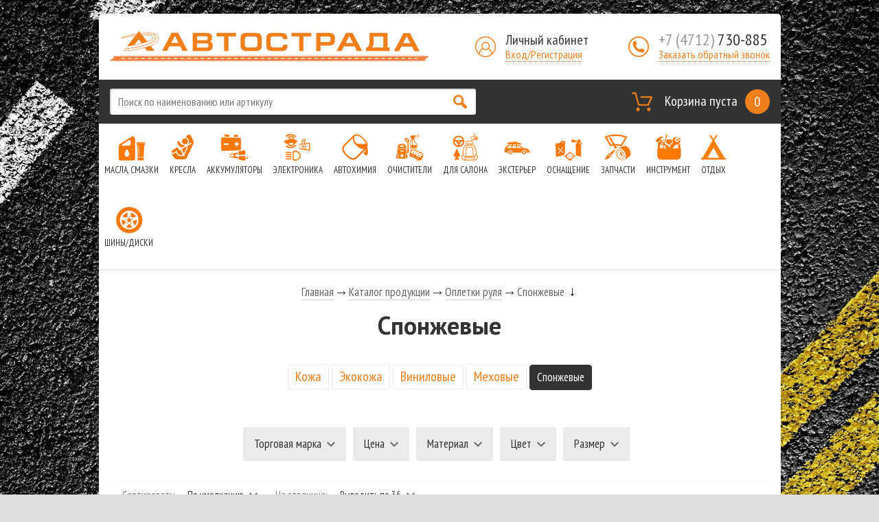

--- FILE ---
content_type: text/html; charset=utf8
request_url: https://xn--80aaagl2dohhc.xn--80aswg/catalog/opletki-rulya/sponzhevye
body_size: 9970
content:
<!DOCTYPE html PUBLIC "-//W3C//DTD XHTML 1.0 Transitional//EN" "http://www.w3.org/TR/xhtml1/DTD/xhtml1-transitional.dtd">
<html xmlns="http://www.w3.org/1999/xhtml">
<head> 
                <title>Спонжевые | Автомагазин «Автострада» Курск</title>
                
                <meta http-equiv="Content-Type" content="text/html; charset=utf-8" />
                <meta name="Description" content="" />
                <meta name="Keywords" content="" />
		<!--<meta name='yandex-verification' content='' />-->
		<meta name="yandex-verification" content="ea91a6bdcae0a492" />
        		<link href='https://fonts.googleapis.com/css?family=PT+Sans+Narrow:400,700&subset=latin,cyrillic' rel='stylesheet' type='text/css' />
				<link href='https://fonts.googleapis.com/css?family=PT+Sans:400,700&subset=latin,cyrillic' rel='stylesheet' type='text/css' />
				
				
	<link rel="stylesheet" href="https://автострада.сайт/style1.css" type="text/css" media="screen" />
	<link rel="stylesheet" type="text/css" href="https://автострада.сайт/style_menu1.css" /> 
	<link rel="stylesheet" type="text/css" href="https://автострада.сайт/style_menu2_left1.css" /> 
	<link rel="stylesheet" type="text/css" href="https://автострада.сайт/style_form.css" /> 
	<link rel="stylesheet" type="text/css" href="https://автострада.сайт/style_categ.css" /> 
	<link rel="stylesheet" type="text/css" href="https://автострада.сайт/style_pretty.css" /> 

	


	
		
		<script type="text/javascript" src="https://ajax.googleapis.com/ajax/libs/jquery/1.8.2/jquery.min.js"></script>

		
<script type="text/javascript" src="https://автострада.сайт/js/masonry.pkgd.min.js"></script>	
<script type="text/javascript">
  $(document).ready(function(){ 

	    $('.div_mus, .index_cat_4_div').masonry({
// указываем элемент-контейнер в котором расположены блоки для динамической верстки
      itemSelector: '.index_cat_4_ul',
// указываем класс элемента являющегося блоком в нашей сетке
          singleMode: false,
// true - если у вас все блоки одинаковой ширины
      isResizable: true,
// перестраивает блоки при изменении размеров окна
      isAnimated: true,
// анимируем перестроение блоков
          animationOptions: { 
          queue: false, 
          duration: 500 
      }
// опции анимации - очередь и продолжительность анимации
    }); 
	
	
  });
</script>




		<script type="text/javascript" src="https://автострада.сайт/js/jquery.cookie.min.js"></script>
		<script type="text/javascript" src="https://автострада.сайт/js/jquery.hoverIntent.minified.js"></script>
		

				
		<script src="https://автострада.сайт/js/jquery.prettyPhoto.js" type="text/javascript"></script>
	<script type="text/javascript" src='https://автострада.сайт/js/message.js'></script>
	
		<link rel="stylesheet" type="text/css" href="https://автострада.сайт/message_default.css" /> 
		<script type="text/javascript">
		$(document).ready(function(){
			$("a[rel^='prettyPhoto']").prettyPhoto({theme:'facebook',
			animation_speed: 'slow',
			show_title: true, 
			allow_resize: true,
			overlay_gallery: false,
			keyboard_shortcuts: false,
			social_tools: ''
			});
		});
		</script>

			
<link rel="stylesheet" type="text/css" href="https://автострада.сайт/jquery.ui.all.css" /> 
	<script src="https://автострада.сайт/js/jquery-ui.min.js" type="text/javascript"></script>
	<script>
	$(function() {
		$('#tabs, #tabs1').tabs({
				 
	 	//select: function(event, ui) {
        //window.location.hash = ui.tab.hash;		},
	 fx: { opacity: "toggle", duration: "fast"}
	 
	 
	 });

		
	});
	</script>



		
		

         <script type="text/javascript" src='https://автострада.сайт/js/ajax3.js'></script>
		 <script type="text/javascript" src='https://автострада.сайт/js/ajax_login.js'></script>
		 
               



	
 
</head>

<body>

<div style="position:absolute;width:100%">
<div style="position:relative;width:993px;margin:0 auto">
<div id="popuprel_user"></div>
</div>
</div>

<div id="wrapper">


	<div id="header">

	
	<div class="header_ramka">
	
			
	<table  class="tab_header" cellpadding="0" cellspacing="0" >
	<tr >
	<td style="text-align:left;width:500px" >
	<div id='logo'><a href='/'><img src='https://автострада.сайт/content/photo/full/20150602105147.png' alt='АВТОСТРАДА' title='АВТОСТРАДА' /></a></div>
	
	
	</td>
<td style="">

	<div class='lock_out'><div class='partnet_title'>Личный кабинет</div><span class="panel_kab"><a class="add_login" href="#">Вход/Регистрация</a></span></div>	

</td>
	
<td style="width:220px;">

	<div style="float:right">


	
	<div class='tel_out'><div class='tel_top2'><span>+7 (4712)</span> 730-885 </div><div><a href="#" rel="" class="add_post_call">Заказать обратный звонок</a></div></div>	</div>	
	
</td>


</tr>




    </table>

	

</div>

	

	</div><!-- #header-->
	
	
	<div id="header_top">
	
	
	
	<div id="header_top_993">
	
	<div style=''><form action="/view_search.php" method="GET" id="search_form"><table  cellpadding="0" cellspacing="0" style="width:963px;height:64px;margin:0px 14px 0px 14px"><tr><td style=''>	
	

	
	
		<input placeholder="Поиск по наименованию или артикулу" type="text" id="input_search" autocomplete="off" name="search_s" style="width:509px" value="" />
<div id="result_search" style="display:none"></div>
<input type="submit" name="submit_search" id="submit_search" value="&nbsp;"  title="Найти" />		
</td><td style='width:20px'>




	</td><td style='text-align:right'><div id="cart_bottom_div"><div class="card_empty"><span style="position:relative;top:4px">Корзина пуста</span> <span class="card_0"><span>0</span></span> </div></div></td></tr></table></form></div></div>	
	</div>	

				<div id="menu_top">


<div id="menu_top2">

	<ul id="cssmenu" style="text-align:center"><li class='prime_menu' ><a class='add_cat2' rel='2' href='/catalog/masla-i-smazki-zhidkosti'><div style='height:50px;background: url(/content/photo/full/201704241752051.png) no-repeat center center;'></div><span>Масла, смазки</span></a></li><li class='prime_menu' ><a class='add_cat2' rel='15' href='/catalog/detskie-kresla'><div style='height:50px;background: url(/content/photo/full/201704251924451.png) no-repeat center center;'></div><span>Кресла</span></a></li><li class='prime_menu' ><a class='add_cat2' rel='13' href='/catalog/akkumulyators'><div style='height:50px;background: url(/content/photo/full/201704241712121.png) no-repeat center center;'></div><span>Аккумуляторы</span></a></li><li class='prime_menu' ><a class='add_cat2' rel='3' href='/catalog/avtomobilnaya-elektronika'><div style='height:50px;background: url(/content/photo/full/201704241702581.png) no-repeat center center;'></div><span>Электроника</span></a></li><li class='prime_menu' ><a class='add_cat2' rel='4' href='/catalog/avtohimiya-i-suprotec'><div style='height:50px;background: url(/content/photo/full/201704242253241.png) no-repeat center center;'></div><span>Автохимия</span></a></li><li class='prime_menu' ><a class='add_cat2' rel='12' href='/catalog/avtokosmetika'><div style='height:50px;background: url(/content/photo/full/201704241740221.png) no-repeat center center;'></div><span>Очистители</span></a></li><li class='prime_menu' ><a class='add_cat2' rel='5' href='/catalog/aksessuars'><div style='height:50px;background: url(/content/photo/full/201704242317461.png) no-repeat center center;'></div><span>Для салона</span></a></li><li class='prime_menu' ><a class='add_cat2' rel='11' href='/catalog/tuning'><div style='height:50px;background: url(/content/photo/full/201704241534041.png) no-repeat center center;'></div><span>Экстерьер</span></a></li><li class='prime_menu' ><a class='add_cat2' rel='1' href='/catalog/avtoprinadlezhnosti'><div style='height:50px;background: url(/content/photo/full/201704241546181.png) no-repeat center center;'></div><span>Оснащение</span></a></li><li class='prime_menu' ><a class='add_cat2' rel='7' href='/catalog/zapasnye-chasti'><div style='height:50px;background: url(/content/photo/full/201704261509101.png) no-repeat center center;'></div><span>Запчасти</span></a></li><li class='prime_menu' ><a class='add_cat2' rel='8' href='/catalog/instrument'><div style='height:50px;background: url(/content/photo/full/201704242322081.png) no-repeat center center;'></div><span>Инструмент</span></a></li><li class='prime_menu' ><a class='add_cat2' rel='14' href='/catalog/kemping'><div style='height:50px;background: url(/content/photo/full/201704071456551.png) no-repeat center center;'></div><span>Отдых</span></a></li><li class='prime_menu' ><a class='add_cat2' rel='9' href='/catalog/shiny-i-diski'><div style='height:50px;background: url(/content/photo/full/201704242324581.png) no-repeat center center;'></div><span>Шины/диски</span></a></li></ul>
	
	</div>	
	
	<div id="popuprel12"></div>
	</div>	

		<div class="slide" style="position:relative;z-index:0"> 
		
			
            			
			
			
        



	
			</div>
	
						<div class="bread"><div id='titles'><a href='/'>Главная</a> <span><img src='/images/bread_1.png' /></span> <a href='/catalog' >Каталог продукции</a> <span><img src='/images/bread_1.png' /></span> <a class='subcat_link' href='/catalog/opletki-rulya'>Оплетки руля</a> <span><img src='/images/bread_1.png' /></span> Спонжевые <span><img src='/images/bread_2.png' /></span> </div></div>					

	<div id="middle1">
	<div id="middle2">
	<div id="middle_0">	
	
	
	
	
	

		<div id="container">
			<div id="content">
					

			<div id="content1">
			
					
	

<div id='titles'><h1 style="">Спонжевые</h1><span id='open_subcat_out2' style=''> <span style=''><a href='/catalog/opletki-rulya/kozha'>Кожа</a></span> <span style=''><a href='/catalog/opletki-rulya/ekokozha'>Экокожа</a></span> <span style=''><a href='/catalog/opletki-rulya/vinil'>Виниловые</a></span> <span style=''><a href='/catalog/opletki-rulya/mekh'>Меховые</a></span> <span style='color:#fff;background:#333;border:1px solid #333'>Спонжевые</span></span></div><div class='filtr_div' style='text-align:center'><div id='post_sort_out2'></div><div class='filtr_div_2'><div id='filtr_hidden' style=';padding:0px 0px 0px 0px'><div class='filter_botton_brand_out'><div class='filter_botton_brand'><a rel='1001' rel2='491' href='#'>Торговая марка <span class='filter_botton_brand_orange2'>0</span></a></div><div class='filter_out' id='filter_out1001'></div></div><div class='filter_botton_brand_out'><div class='filter_botton_brand'><a rel='1002' rel2='491' href='#'>Цена <span class='filter_botton_brand_orange2'> -  <span class='rub_7'>Р</span></span></a></div><div class='filter_out' id='filter_out1002'></div></div><div class='filter_botton_brand_out'><div class='filter_botton_brand'><a rel='35' rel2='491' href='#'>Материал <span class='filter_botton_brand_orange2'>1</span></a></div><div class='filter_out' id='filter_out35'></div></div><div class='filter_botton_brand_out'><div class='filter_botton_brand'><a rel='3' rel2='491' href='#'>Цвет <span class='filter_botton_brand_orange2'>1</span></a></div><div class='filter_out' id='filter_out3'></div></div><div class='filter_botton_brand_out'><div class='filter_botton_brand'><a rel='23' rel2='491' href='#'>Размер <span class='filter_botton_brand_orange2'>1</span></a></div><div class='filter_out' id='filter_out23'></div></div></div></div></div><div style='padding:0px 15px;border:1px solid #f7f7f7;margin:18px;background:#fff;font-size:15px;color:#777'>Сортировать: <div class='filter_botton_brand_out filter_botton_brand_out2' style='margin:0;padding:0'><div class='filter_botton_brand'><a rel='1003' rel2='491' href='#'>По умолчанию</span></a></div><div class='filter_out' id='filter_out1003'></div></div>На странице: <div class='filter_botton_brand_out filter_botton_brand_out2' style='margin:0;padding:0'><div class='filter_botton_brand'><a rel='1004' rel2='491' href='#'>Выводить по 36</span></a></div><div class='filter_out' id='filter_out1004'></div></div></div>
<input type="hidden" name="model1" id="model1" value="" /><input type="hidden" name="auto1" id="auto1" value="" /><input type="hidden" name="emk1" id="emk1" value="" /><input type="hidden" name="vyaz1" id="vyaz1" value="" /><input type="hidden" name="max_price_sort" id="max_price_sort" value="" /><input type="hidden" name="min_price_sort" id="min_price_sort" value="" /><input type="hidden" name="all1" id="all1" value="" /><div style="clear:both;width:100%;"><div class='wrap' ><div class="wrap_tovar"><div style='position:relative;'><div class='categ_2' style='height:200px'>
<a style='border:0' href='/catalog/opletki-rulya/sponzhevye/oplyotka-na-rul-psv-imperial-plus-seryi-m'><img style='max-width: 220px;max-height: 200px;' src='https://автострада.сайт/content/photo/thumbs/201505291428541.jpg' title='Оплётка на руль ' alt='Оплётка на руль ' /></a> 
</div>
<div style='height:70px;overflow:hidden'><p class='categ_title'><a href='/catalog/opletki-rulya/sponzhevye/oplyotka-na-rul-psv-imperial-plus-seryi-m'>Оплётка на руль "PSV" IMPERIAL PLUS (Серый) M</a></p></div></div><div style='text-align:center;height:35px;'><div style='height:30px'><span style='color:#333333'>Нет в наличии</span></div><div style='clear:both;padding-top:20px'><a href='/catalog/opletki-rulya/sponzhevye/oplyotka-na-rul-psv-imperial-plus-seryi-m' class='add_post_zapros1' >ПОДРОБНЕЕ</a></div></div></div><div class="wrap_tovar"><div style='position:relative;'><div class='categ_2' style='height:200px'>
<a style='border:0' href='/catalog/opletki-rulya/sponzhevye/oplyotka-na-rul-psv-imperial-plus-chernyi-m'><img style='max-width: 220px;max-height: 200px;' src='https://автострада.сайт/content/photo/thumbs/201505291429111.jpg' title='Оплётка на руль ' alt='Оплётка на руль ' /></a> 
</div>
<div style='height:70px;overflow:hidden'><p class='categ_title'><a href='/catalog/opletki-rulya/sponzhevye/oplyotka-na-rul-psv-imperial-plus-chernyi-m'>Оплётка на руль "PSV" IMPERIAL PLUS (Черный) M</a></p></div></div><div style='text-align:center;height:35px;'><div style='height:30px'><span style='color:#333333'>Нет в наличии</span></div><div style='clear:both;padding-top:20px'><a href='/catalog/opletki-rulya/sponzhevye/oplyotka-na-rul-psv-imperial-plus-chernyi-m' class='add_post_zapros1' >ПОДРОБНЕЕ</a></div></div></div><div class="wrap_tovar"><div style='position:relative;'><div class='categ_2' style='height:200px'>
<a style='border:0' href='/catalog/opletki-rulya/sponzhevye/oplyotka-na-rul-psv-puma-bezhevyi-m'><img style='max-width: 220px;max-height: 200px;' src='https://автострада.сайт/content/photo/thumbs/201507281624101.jpg' title='Оплётка на руль ' alt='Оплётка на руль ' /></a> 
</div>
<div style='height:70px;overflow:hidden'><p class='categ_title'><a href='/catalog/opletki-rulya/sponzhevye/oplyotka-na-rul-psv-puma-bezhevyi-m'>Оплётка на руль "PSV" PUMA (Бежевый) M</a></p></div></div><div style='text-align:center;height:35px;'><div style='height:30px'><span style='color:#333333'>Нет в наличии</span></div><div style='clear:both;padding-top:20px'><a href='/catalog/opletki-rulya/sponzhevye/oplyotka-na-rul-psv-puma-bezhevyi-m' class='add_post_zapros1' >ПОДРОБНЕЕ</a></div></div></div><div class="wrap_tovar"><div style='position:relative;'><div class='categ_2' style='height:200px'>
<a style='border:0' href='/catalog/opletki-rulya/sponzhevye/oplyotka-na-rul-psv-puma-seryi-xl'><img style='max-width: 220px;max-height: 200px;' src='https://автострада.сайт/content/photo/thumbs/201507281625131.jpg' title='Оплётка на руль ' alt='Оплётка на руль ' /></a> 
</div>
<div style='height:70px;overflow:hidden'><p class='categ_title'><a href='/catalog/opletki-rulya/sponzhevye/oplyotka-na-rul-psv-puma-seryi-xl'>Оплётка на руль "PSV" PUMA (Серый) XL</a></p></div></div><div style='text-align:center;height:35px;'><div style='height:30px'><span style='color:#333333'>Нет в наличии</span></div><div style='clear:both;padding-top:20px'><a href='/catalog/opletki-rulya/sponzhevye/oplyotka-na-rul-psv-puma-seryi-xl' class='add_post_zapros1' >ПОДРОБНЕЕ</a></div></div></div><div class="wrap_tovar"><div style='position:relative;'><div class='categ_2' style='height:200px'>
<a style='border:0' href='/catalog/opletki-rulya/sponzhevye/oplyotka-na-rul-psv-puma-chernyi-l'><img style='max-width: 220px;max-height: 200px;' src='https://автострада.сайт/content/photo/thumbs/201507281625481.jpg' title='Оплётка на руль ' alt='Оплётка на руль ' /></a> 
</div>
<div style='height:70px;overflow:hidden'><p class='categ_title'><a href='/catalog/opletki-rulya/sponzhevye/oplyotka-na-rul-psv-puma-chernyi-l'>Оплётка на руль "PSV" PUMA (Черный) L</a></p></div></div><div style='text-align:center;height:35px;'><div style='height:30px'><span style='color:#333333'>Нет в наличии</span></div><div style='clear:both;padding-top:20px'><a href='/catalog/opletki-rulya/sponzhevye/oplyotka-na-rul-psv-puma-chernyi-l' class='add_post_zapros1' >ПОДРОБНЕЕ</a></div></div></div><div class="wrap_tovar"><div style='position:relative;'><div class='categ_2' style='height:200px'>
<a style='border:0' href='/catalog/opletki-rulya/sponzhevye/oplyotka-na-rul-psv-puma-chernyi-m'><img style='max-width: 220px;max-height: 200px;' src='https://автострада.сайт/content/photo/thumbs/201507281626091.jpg' title='Оплётка на руль ' alt='Оплётка на руль ' /></a> 
</div>
<div style='height:70px;overflow:hidden'><p class='categ_title'><a href='/catalog/opletki-rulya/sponzhevye/oplyotka-na-rul-psv-puma-chernyi-m'>Оплётка на руль "PSV" PUMA (Черный) M</a></p></div></div><div style='text-align:center;height:35px;'><div style='height:30px'><span style='color:#333333'>Нет в наличии</span></div><div style='clear:both;padding-top:20px'><a href='/catalog/opletki-rulya/sponzhevye/oplyotka-na-rul-psv-puma-chernyi-m' class='add_post_zapros1' >ПОДРОБНЕЕ</a></div></div></div><div class="wrap_tovar"><div style='position:relative;'><div class='categ_2' style='height:200px'>
<a style='border:0' href='/catalog/opletki-rulya/sponzhevye/oplyotka-na-rul-psv-puma-chernyi-xl'><img style='max-width: 220px;max-height: 200px;' src='https://автострада.сайт/content/photo/thumbs/201507281626311.jpg' title='Оплётка на руль ' alt='Оплётка на руль ' /></a> 
</div>
<div style='height:70px;overflow:hidden'><p class='categ_title'><a href='/catalog/opletki-rulya/sponzhevye/oplyotka-na-rul-psv-puma-chernyi-xl'>Оплётка на руль "PSV" PUMA (Черный) XL</a></p></div></div><div style='text-align:center;height:35px;'><div style='height:30px'><span style='color:#333333'>Нет в наличии</span></div><div style='clear:both;padding-top:20px'><a href='/catalog/opletki-rulya/sponzhevye/oplyotka-na-rul-psv-puma-chernyi-xl' class='add_post_zapros1' >ПОДРОБНЕЕ</a></div></div></div><div class="wrap_tovar"><div style='position:relative;'><div class='categ_2' style='height:200px'>
<a style='border:0' href='/catalog/opletki-rulya/sponzhevye/oplyotka-na-rul-psv-puma-plus-bezhevyi-m'><img style='max-width: 220px;max-height: 200px;' src='https://автострада.сайт/content/photo/thumbs/201507281627261.jpg' title='Оплётка на руль ' alt='Оплётка на руль ' /></a> 
</div>
<div style='height:70px;overflow:hidden'><p class='categ_title'><a href='/catalog/opletki-rulya/sponzhevye/oplyotka-na-rul-psv-puma-plus-bezhevyi-m'>Оплётка на руль "PSV" PUMA PLUS (Бежевый) M</a></p></div></div><div style='text-align:center;height:35px;'><div style='height:30px'><span style='color:#333333'>Нет в наличии</span></div><div style='clear:both;padding-top:20px'><a href='/catalog/opletki-rulya/sponzhevye/oplyotka-na-rul-psv-puma-plus-bezhevyi-m' class='add_post_zapros1' >ПОДРОБНЕЕ</a></div></div></div><div class="wrap_tovar"><div style='position:relative;'><div class='categ_2' style='height:200px'>
<a style='border:0' href='/catalog/opletki-rulya/sponzhevye/oplyotka-na-rul-psv-puma-plus-chernyi-m'><img style='max-width: 220px;max-height: 200px;' src='https://автострада.сайт/content/photo/thumbs/201507281627561.jpg' title='Оплётка на руль ' alt='Оплётка на руль ' /></a> 
</div>
<div style='height:70px;overflow:hidden'><p class='categ_title'><a href='/catalog/opletki-rulya/sponzhevye/oplyotka-na-rul-psv-puma-plus-chernyi-m'>Оплётка на руль "PSV" PUMA PLUS (Черный) M</a></p></div></div><div style='text-align:center;height:35px;'><div style='height:30px'><span style='color:#333333'>Нет в наличии</span></div><div style='clear:both;padding-top:20px'><a href='/catalog/opletki-rulya/sponzhevye/oplyotka-na-rul-psv-puma-plus-chernyi-m' class='add_post_zapros1' >ПОДРОБНЕЕ</a></div></div></div><div class="wrap_tovar"><div style='position:relative;'><div class='categ_2' style='height:200px'>
<a style='border:0' href='/catalog/opletki-rulya/sponzhevye/oplyotka-na-rul-psv-puma-seryi-m'><img style='max-width: 220px;max-height: 200px;' src='https://автострада.сайт/content/photo/thumbs/201507281624481.jpg' title='Оплётка на руль ' alt='Оплётка на руль ' /></a> 
</div>
<div style='height:70px;overflow:hidden'><p class='categ_title'><a href='/catalog/opletki-rulya/sponzhevye/oplyotka-na-rul-psv-puma-seryi-m'>Оплётка на руль "PSV" RACE (Серый) M</a></p></div></div><div style='text-align:center;height:35px;'><div style='height:30px'><span style='color:#333333'>Нет в наличии</span></div><div style='clear:both;padding-top:20px'><a href='/catalog/opletki-rulya/sponzhevye/oplyotka-na-rul-psv-puma-seryi-m' class='add_post_zapros1' >ПОДРОБНЕЕ</a></div></div></div><div class="wrap_tovar"><div style='position:relative;'><div class='categ_2' style='height:200px'>
<a style='border:0' href='/catalog/opletki-rulya/sponzhevye/opletka-rulya-autoprofi-l-sp-5026-bk-6-podushchernyi'><img style='max-width: 220px;max-height: 200px;' src='https://автострада.сайт/content/photo/thumbs/201507281808141.jpg' title='Оплетка руля AUTOPROFI (L) SP-5026 BK 6 подуш. черный' alt='Оплетка руля AUTOPROFI (L) SP-5026 BK 6 подуш. черный' /></a> 
</div>
<div style='height:70px;overflow:hidden'><p class='categ_title'><a href='/catalog/opletki-rulya/sponzhevye/opletka-rulya-autoprofi-l-sp-5026-bk-6-podushchernyi'>Оплетка на руль AUTOPROFI (L) SP-5026 BK 6 подуш. черный</a></p></div></div><div style='text-align:center;height:35px;'><div style='height:30px'><span style='color:#333333'>Нет в наличии</span></div><div style='clear:both;padding-top:20px'><a href='/catalog/opletki-rulya/sponzhevye/opletka-rulya-autoprofi-l-sp-5026-bk-6-podushchernyi' class='add_post_zapros1' >ПОДРОБНЕЕ</a></div></div></div><div class="wrap_tovar"><div style='position:relative;'><div class='categ_2' style='height:200px'>
<a style='border:0' href='/catalog/opletki-rulya/sponzhevye/opletka-rulya-autoprofi-l-sp-5026-dgy-6-podushtemnseryi'><img style='max-width: 220px;max-height: 200px;' src='https://автострада.сайт/content/photo/thumbs/201507281810341.jpg' title='Оплетка руля AUTOPROFI (L) SP-5026 D.GY 6 подуш. темн,серый' alt='Оплетка руля AUTOPROFI (L) SP-5026 D.GY 6 подуш. темн,серый' /></a> 
</div>
<div style='height:70px;overflow:hidden'><p class='categ_title'><a href='/catalog/opletki-rulya/sponzhevye/opletka-rulya-autoprofi-l-sp-5026-dgy-6-podushtemnseryi'>Оплетка на руль AUTOPROFI (L) SP-5026 D.GY 6 подуш. темн,серый</a></p></div></div><div style='text-align:center;height:35px;'><div style='height:30px'><span style='color:#333333'>Нет в наличии</span></div><div style='clear:both;padding-top:20px'><a href='/catalog/opletki-rulya/sponzhevye/opletka-rulya-autoprofi-l-sp-5026-dgy-6-podushtemnseryi' class='add_post_zapros1' >ПОДРОБНЕЕ</a></div></div></div><div class="wrap_tovar"><div style='position:relative;'><div class='categ_2' style='height:200px'>
<a style='border:0' href='/catalog/opletki-rulya/sponzhevye/opletka-na-rul-autoprofi-l--sp-5026-dgy-6-podushtemnseryi-m-'><img style='max-width: 220px;max-height: 200px;' src='https://автострада.сайт/content/photo/thumbs/201704131507511.jpg' title='Оплетка на руль AUTOPROFI (L) SP-5026 D.GY 6 подуш. темн,серый (М)' alt='Оплетка на руль AUTOPROFI (L) SP-5026 D.GY 6 подуш. темн,серый (М)' /></a> 
</div>
<div style='height:70px;overflow:hidden'><p class='categ_title'><a href='/catalog/opletki-rulya/sponzhevye/opletka-na-rul-autoprofi-l--sp-5026-dgy-6-podushtemnseryi-m-'>Оплетка на руль AUTOPROFI (L) SP-5026 D.GY 6 подуш. темн,серый (М)</a></p></div></div><div style='text-align:center;height:35px;'><div style='height:30px'><span style='color:#333333'>Нет в наличии</span></div><div style='clear:both;padding-top:20px'><a href='/catalog/opletki-rulya/sponzhevye/opletka-na-rul-autoprofi-l--sp-5026-dgy-6-podushtemnseryi-m-' class='add_post_zapros1' >ПОДРОБНЕЕ</a></div></div></div><div class="wrap_tovar"><div style='position:relative;'><div class='categ_2' style='height:200px'>
<a style='border:0' href='/catalog/opletki-rulya/sponzhevye/opletka-rulya-autoprofi-m-sp-5022-bk-chernyi'><img style='max-width: 220px;max-height: 200px;' src='https://автострада.сайт/content/photo/thumbs/201507281819351.jpg' title='Оплетка руля AUTOPROFI (M) SP-5022  BK черный' alt='Оплетка руля AUTOPROFI (M) SP-5022  BK черный' /></a> 
</div>
<div style='height:70px;overflow:hidden'><p class='categ_title'><a href='/catalog/opletki-rulya/sponzhevye/opletka-rulya-autoprofi-m-sp-5022-bk-chernyi'>Оплетка на руль AUTOPROFI (M) SP-5022  BK черный</a></p></div></div><div style='text-align:center;height:35px;'><div style='height:30px'><span style='color:#333333'>Нет в наличии</span></div><div style='clear:both;padding-top:20px'><a href='/catalog/opletki-rulya/sponzhevye/opletka-rulya-autoprofi-m-sp-5022-bk-chernyi' class='add_post_zapros1' >ПОДРОБНЕЕ</a></div></div></div><div class="wrap_tovar"><div style='position:relative;'><div class='categ_2' style='height:200px'>
<a style='border:0' href='/catalog/opletki-rulya/sponzhevye/opletka-rulya-autoprofi-m-sp-5022-lgy-svseryi'><img style='max-width: 220px;max-height: 200px;' src='https://автострада.сайт/content/photo/thumbs/201507281819591.jpg' title='Оплетка руля AUTOPROFI (M) SP-5022  L.GY св. серый' alt='Оплетка руля AUTOPROFI (M) SP-5022  L.GY св. серый' /></a> 
</div>
<div style='height:70px;overflow:hidden'><p class='categ_title'><a href='/catalog/opletki-rulya/sponzhevye/opletka-rulya-autoprofi-m-sp-5022-lgy-svseryi'>Оплетка на руль AUTOPROFI (M) SP-5022  L.GY св. серый</a></p></div></div><div style='text-align:center;height:35px;'><div style='height:30px'><span style='color:#333333'>Нет в наличии</span></div><div style='clear:both;padding-top:20px'><a href='/catalog/opletki-rulya/sponzhevye/opletka-rulya-autoprofi-m-sp-5022-lgy-svseryi' class='add_post_zapros1' >ПОДРОБНЕЕ</a></div></div></div><div class="wrap_tovar"><div style='position:relative;'><div class='categ_2' style='height:200px'>
<a style='border:0' href='/catalog/opletki-rulya/sponzhevye/opletka-rulya-autoprofi-m-sp-5026-bk-6-podushchernyi'><img style='max-width: 220px;max-height: 200px;' src='https://автострада.сайт/content/photo/thumbs/201507281809031.jpg' title='Оплетка руля AUTOPROFI (M) SP-5026  BK 6 подуш. черный' alt='Оплетка руля AUTOPROFI (M) SP-5026  BK 6 подуш. черный' /></a> 
</div>
<div style='height:70px;overflow:hidden'><p class='categ_title'><a href='/catalog/opletki-rulya/sponzhevye/opletka-rulya-autoprofi-m-sp-5026-bk-6-podushchernyi'>Оплетка на руль AUTOPROFI (M) SP-5026  BK 6 подуш. черный</a></p></div></div><div style='text-align:center;height:35px;'><div style='height:30px'><span style='color:#333333'>Нет в наличии</span></div><div style='clear:both;padding-top:20px'><a href='/catalog/opletki-rulya/sponzhevye/opletka-rulya-autoprofi-m-sp-5026-bk-6-podushchernyi' class='add_post_zapros1' >ПОДРОБНЕЕ</a></div></div></div><div class="wrap_tovar"><div style='position:relative;'><div class='categ_2' style='height:200px'>
<a style='border:0' href='/catalog/opletki-rulya/sponzhevye/opletka-rulya-autoprofi-m-sp-5026-bk-bl-6-podushchern-sin'><img style='max-width: 220px;max-height: 200px;' src='https://автострада.сайт/content/photo/thumbs/201507281809311.jpg' title='Оплетка руля AUTOPROFI (M) SP-5026  BK/BL 6 подуш. черн/син.' alt='Оплетка руля AUTOPROFI (M) SP-5026  BK/BL 6 подуш. черн/син.' /></a> 
</div>
<div style='height:70px;overflow:hidden'><p class='categ_title'><a href='/catalog/opletki-rulya/sponzhevye/opletka-rulya-autoprofi-m-sp-5026-bk-bl-6-podushchern-sin'>Оплетка на руль AUTOPROFI (M) SP-5026  BK/BL 6 подуш. черн/син.</a></p></div></div><div style='text-align:center;height:35px;'><div style='height:30px'><span style='color:#333333'>Нет в наличии</span></div><div style='clear:both;padding-top:20px'><a href='/catalog/opletki-rulya/sponzhevye/opletka-rulya-autoprofi-m-sp-5026-bk-bl-6-podushchern-sin' class='add_post_zapros1' >ПОДРОБНЕЕ</a></div></div></div><div class="wrap_tovar"><div style='position:relative;'><div class='categ_2' style='height:200px'>
<a style='border:0' href='/catalog/opletki-rulya/sponzhevye/opletka-rulya-autoprofi-m-sp-5026-bk-rd-6-podushchern-kras'><img style='max-width: 220px;max-height: 200px;' src='https://автострада.сайт/content/photo/thumbs/201507281809521.jpg' title='Оплетка руля AUTOPROFI (M) SP-5026  BK/RD 6 подуш. черн/крас' alt='Оплетка руля AUTOPROFI (M) SP-5026  BK/RD 6 подуш. черн/крас' /></a> 
</div>
<div style='height:70px;overflow:hidden'><p class='categ_title'><a href='/catalog/opletki-rulya/sponzhevye/opletka-rulya-autoprofi-m-sp-5026-bk-rd-6-podushchern-kras'>Оплетка на руль AUTOPROFI (M) SP-5026  BK/RD 6 подуш. черн/крас</a></p></div></div><div style='text-align:center;height:35px;'><div style='height:30px'><span style='color:#333333'>Нет в наличии</span></div><div style='clear:both;padding-top:20px'><a href='/catalog/opletki-rulya/sponzhevye/opletka-rulya-autoprofi-m-sp-5026-bk-rd-6-podushchern-kras' class='add_post_zapros1' >ПОДРОБНЕЕ</a></div></div></div><div class="wrap_tovar"><div style='position:relative;'><div class='categ_2' style='height:200px'>
<a style='border:0' href='/catalog/opletki-rulya/sponzhevye/opletka-rulya-autoprofi-m-sp-9030-bk-bl-sponzh-10podushchern-sinii'><img style='max-width: 220px;max-height: 200px;' src='https://автострада.сайт/content/photo/thumbs/201507281812491.jpg' title='Оплетка руля AUTOPROFI (M) SP-9030  BK/BL спонж 10подуш. черн./синий' alt='Оплетка руля AUTOPROFI (M) SP-9030  BK/BL спонж 10подуш. черн./синий' /></a> 
</div>
<div style='height:70px;overflow:hidden'><p class='categ_title'><a href='/catalog/opletki-rulya/sponzhevye/opletka-rulya-autoprofi-m-sp-9030-bk-bl-sponzh-10podushchern-sinii'>Оплетка на руль AUTOPROFI (M) SP-9030  BK/BL спонж 10подуш. черн./синий</a></p></div></div><div style='text-align:center;height:35px;'><div style='height:30px'><span style='color:#333333'>Нет в наличии</span></div><div style='clear:both;padding-top:20px'><a href='/catalog/opletki-rulya/sponzhevye/opletka-rulya-autoprofi-m-sp-9030-bk-bl-sponzh-10podushchern-sinii' class='add_post_zapros1' >ПОДРОБНЕЕ</a></div></div></div><div class="wrap_tovar"><div style='position:relative;'><div class='categ_2' style='height:200px'>
<a style='border:0' href='/catalog/opletki-rulya/sponzhevye/opletka-rulya-autoprofi-s-sp-5026-bk-chernyi'><img style='max-width: 220px;max-height: 200px;' src='https://автострада.сайт/content/photo/thumbs/201507281808491.jpg' title='Оплетка руля AUTOPROFI (S) SP-5026  BK черный' alt='Оплетка руля AUTOPROFI (S) SP-5026  BK черный' /></a> 
</div>
<div style='height:70px;overflow:hidden'><p class='categ_title'><a href='/catalog/opletki-rulya/sponzhevye/opletka-rulya-autoprofi-s-sp-5026-bk-chernyi'>Оплетка на руль AUTOPROFI (S) SP-5026  BK черный</a></p></div></div><div style='text-align:center;height:35px;'><div style='height:30px'><span style='color:#333333'>Нет в наличии</span></div><div style='clear:both;padding-top:20px'><a href='/catalog/opletki-rulya/sponzhevye/opletka-rulya-autoprofi-s-sp-5026-bk-chernyi' class='add_post_zapros1' >ПОДРОБНЕЕ</a></div></div></div><div class="wrap_tovar"><div style='position:relative;'><div class='categ_2' style='height:200px'>
<a style='border:0' href='/catalog/opletki-rulya/sponzhevye/opletka-na-rul-autoprofi-alkantara-6-podushek-m'><img style='max-width: 220px;max-height: 200px;' src='https://автострада.сайт/content/photo/thumbs/201707081023251.jpg' title='Оплетка на руль AUTOPROFI алькантара 6 подушек M' alt='Оплетка на руль AUTOPROFI алькантара 6 подушек M' /></a> 
</div>
<div style='height:70px;overflow:hidden'><p class='categ_title'><a href='/catalog/opletki-rulya/sponzhevye/opletka-na-rul-autoprofi-alkantara-6-podushek-m'>Оплетка на руль AUTOPROFI алькантара 6 подушек M</a></p></div></div><div style='text-align:center;height:35px;'><div style='height:30px'><span style='color:#333333'>Нет в наличии</span></div><div style='clear:both;padding-top:20px'><a href='/catalog/opletki-rulya/sponzhevye/opletka-na-rul-autoprofi-alkantara-6-podushek-m' class='add_post_zapros1' >ПОДРОБНЕЕ</a></div></div></div><div class="wrap_tovar"><div style='position:relative;'><div class='categ_2' style='height:200px'>
<a style='border:0' href='/catalog/opletki-rulya/sponzhevye/opletka-na-rul-l-d=40-sm-sponzh-10-lepestkov-seryi-48935'><img style='max-width: 220px;max-height: 200px;' src='https://автострада.сайт/content/photo/thumbs/201803281427291.jpg' title='Оплетка на руль L d=40 см спонж 10 лепестков серый 48935' alt='Оплетка на руль L d=40 см спонж 10 лепестков серый 48935' /></a> 
</div>
<div style='height:70px;overflow:hidden'><p class='categ_title'><a href='/catalog/opletki-rulya/sponzhevye/opletka-na-rul-l-d=40-sm-sponzh-10-lepestkov-seryi-48935'>Оплетка на руль L d=40 см спонж 10 лепестков серый</a></p></div></div><div style='text-align:center;height:35px;'><div style='height:30px'><span style='color:#333333'>Нет в наличии</span></div><div style='clear:both;padding-top:20px'><a href='/catalog/opletki-rulya/sponzhevye/opletka-na-rul-l-d=40-sm-sponzh-10-lepestkov-seryi-48935' class='add_post_zapros1' >ПОДРОБНЕЕ</a></div></div></div><div class="wrap_tovar"><div style='position:relative;'><div class='categ_2' style='height:200px'>
<a style='border:0' href='/catalog/opletki-rulya/sponzhevye/opletka-na-rul-l-d=40-sm-sponzh-10-lepestkov-chernyi'><img style='max-width: 220px;max-height: 200px;' src='https://автострада.сайт/content/photo/thumbs/201507281740141.jpg' title='Оплетка на руль L d=40 см спонж 10 лепестков ЧЕРНЫЙ' alt='Оплетка на руль L d=40 см спонж 10 лепестков ЧЕРНЫЙ' /></a> 
</div>
<div style='height:70px;overflow:hidden'><p class='categ_title'><a href='/catalog/opletki-rulya/sponzhevye/opletka-na-rul-l-d=40-sm-sponzh-10-lepestkov-chernyi'>Оплетка на руль L d=40 см спонж 10 лепестков ЧЕРНЫЙ</a></p></div></div><div style='text-align:center;height:35px;'><div style='height:30px'><span style='color:#333333'>Нет в наличии</span></div><div style='clear:both;padding-top:20px'><a href='/catalog/opletki-rulya/sponzhevye/opletka-na-rul-l-d=40-sm-sponzh-10-lepestkov-chernyi' class='add_post_zapros1' >ПОДРОБНЕЕ</a></div></div></div><div class="wrap_tovar"><div style='position:relative;'><div class='categ_2' style='height:200px'>
<a style='border:0' href='/catalog/opletki-rulya/sponzhevye/opletka-na-rul-l-d=40-sm-sponzh-6-lepestkov-ser46414'><img style='max-width: 220px;max-height: 200px;' src='https://автострада.сайт/content/photo/thumbs/201803281415201.jpg' title='Оплетка на руль L d=40 см спонж 6 лепестков сер. 46414' alt='Оплетка на руль L d=40 см спонж 6 лепестков сер. 46414' /></a> 
</div>
<div style='height:70px;overflow:hidden'><p class='categ_title'><a href='/catalog/opletki-rulya/sponzhevye/opletka-na-rul-l-d=40-sm-sponzh-6-lepestkov-ser46414'>Оплетка на руль L d=40 см спонж 6 лепестков сер.</a></p></div></div><div style='text-align:center;height:35px;'><div style='height:30px'><span style='color:#333333'>Нет в наличии</span></div><div style='clear:both;padding-top:20px'><a href='/catalog/opletki-rulya/sponzhevye/opletka-na-rul-l-d=40-sm-sponzh-6-lepestkov-ser46414' class='add_post_zapros1' >ПОДРОБНЕЕ</a></div></div></div><div class="wrap_tovar"><div style='position:relative;'><div class='categ_2' style='height:200px'>
<a style='border:0' href='/catalog/opletki-rulya/sponzhevye/opletka-na-rul-l-d=40-sm-sponzh-6-lepestkov-sinii-47834'><img style='max-width: 220px;max-height: 200px;' src='https://автострада.сайт/content/photo/thumbs/201803281422491.jpg' title='Оплетка на руль L d=40 см спонж 6 лепестков синий 47834' alt='Оплетка на руль L d=40 см спонж 6 лепестков синий 47834' /></a> 
</div>
<div style='height:70px;overflow:hidden'><p class='categ_title'><a href='/catalog/opletki-rulya/sponzhevye/opletka-na-rul-l-d=40-sm-sponzh-6-lepestkov-sinii-47834'>Оплетка на руль L d=40 см спонж 6 лепестков синий</a></p></div></div><div style='text-align:center;height:35px;'><div style='height:30px'><span style='color:#333333'>Нет в наличии</span></div><div style='clear:both;padding-top:20px'><a href='/catalog/opletki-rulya/sponzhevye/opletka-na-rul-l-d=40-sm-sponzh-6-lepestkov-sinii-47834' class='add_post_zapros1' >ПОДРОБНЕЕ</a></div></div></div><div class="wrap_tovar"><div style='position:relative;'><div class='categ_2' style='height:200px'>
<a style='border:0' href='/catalog/opletki-rulya/sponzhevye/opletka-na-rul-l-d=40-sm-sponzh-6-lepestkov-chyornyi-47833'><img style='max-width: 220px;max-height: 200px;' src='https://автострада.сайт/content/photo/thumbs/201803281421541.jpg' title='Оплетка на руль L d=40 см спонж 6 лепестков чёрный 47833' alt='Оплетка на руль L d=40 см спонж 6 лепестков чёрный 47833' /></a> 
</div>
<div style='height:70px;overflow:hidden'><p class='categ_title'><a href='/catalog/opletki-rulya/sponzhevye/opletka-na-rul-l-d=40-sm-sponzh-6-lepestkov-chyornyi-47833'>Оплетка на руль L d=40 см спонж 6 лепестков чёрный</a></p></div></div><div style='text-align:center;height:35px;'><div style='height:30px'><span style='color:#333333'>Нет в наличии</span></div><div style='clear:both;padding-top:20px'><a href='/catalog/opletki-rulya/sponzhevye/opletka-na-rul-l-d=40-sm-sponzh-6-lepestkov-chyornyi-47833' class='add_post_zapros1' >ПОДРОБНЕЕ</a></div></div></div><div class="wrap_tovar"><div style='position:relative;'><div class='categ_2' style='height:200px'>
<a style='border:0' href='/catalog/opletki-rulya/sponzhevye/opletka-na-rul-m-d=38-sm-sponzh-10-lepestkov-ser42372'><img style='max-width: 220px;max-height: 200px;' src='https://автострада.сайт/content/photo/thumbs/201803281202491.jpg' title='Оплетка на руль M d=38 см спонж 10 лепестков сер. 42372' alt='Оплетка на руль M d=38 см спонж 10 лепестков сер. 42372' /></a> 
</div>
<div style='height:70px;overflow:hidden'><p class='categ_title'><a href='/catalog/opletki-rulya/sponzhevye/opletka-na-rul-m-d=38-sm-sponzh-10-lepestkov-ser42372'>Оплетка на руль M d=38 см спонж 10 лепестков сер. 42372</a></p></div></div><div style='text-align:center;height:35px;'><div style='height:30px'><span style='color:#333333'>Нет в наличии</span></div><div style='clear:both;padding-top:20px'><a href='/catalog/opletki-rulya/sponzhevye/opletka-na-rul-m-d=38-sm-sponzh-10-lepestkov-ser42372' class='add_post_zapros1' >ПОДРОБНЕЕ</a></div></div></div><div class="wrap_tovar"><div style='position:relative;'><div class='categ_2' style='height:200px'>
<a style='border:0' href='/catalog/opletki-rulya/sponzhevye/opletka-na-rul-m-d=38-sm-sponzh-10-lepestkov-chernyi'><img style='max-width: 220px;max-height: 200px;' src='https://автострада.сайт/content/photo/thumbs/201803281438491.jpg' title='Оплетка на руль M d=38 см спонж 10 лепестков ЧЕРНЫЙ' alt='Оплетка на руль M d=38 см спонж 10 лепестков ЧЕРНЫЙ' /></a> 
</div>
<div style='height:70px;overflow:hidden'><p class='categ_title'><a href='/catalog/opletki-rulya/sponzhevye/opletka-na-rul-m-d=38-sm-sponzh-10-lepestkov-chernyi'>Оплетка на руль M d=38 см спонж 10 лепестков ЧЕРНЫЙ</a></p></div></div><div style='text-align:center;height:35px;'><div style='height:30px'><span style='color:#333333'>Нет в наличии</span></div><div style='clear:both;padding-top:20px'><a href='/catalog/opletki-rulya/sponzhevye/opletka-na-rul-m-d=38-sm-sponzh-10-lepestkov-chernyi' class='add_post_zapros1' >ПОДРОБНЕЕ</a></div></div></div><div class="wrap_tovar"><div style='position:relative;'><div class='categ_2' style='height:200px'>
<a style='border:0' href='/catalog/opletki-rulya/sponzhevye/opletka-na-rul-m-d=38-sm-sponzh-6-lepestkov-krasn42374'><img style='max-width: 220px;max-height: 200px;' src='https://автострада.сайт/content/photo/thumbs/201803281204571.jpg' title='Оплетка на руль M d=38 см спонж 6 лепестков красн. 42374' alt='Оплетка на руль M d=38 см спонж 6 лепестков красн. 42374' /></a> 
</div>
<div style='height:70px;overflow:hidden'><p class='categ_title'><a href='/catalog/opletki-rulya/sponzhevye/opletka-na-rul-m-d=38-sm-sponzh-6-lepestkov-krasn42374'>Оплетка на руль M d=38 см спонж 6 лепестков красн. 42374</a></p></div></div><div style='text-align:center;height:35px;'><div style='height:30px'><span style='color:#333333'>Нет в наличии</span></div><div style='clear:both;padding-top:20px'><a href='/catalog/opletki-rulya/sponzhevye/opletka-na-rul-m-d=38-sm-sponzh-6-lepestkov-krasn42374' class='add_post_zapros1' >ПОДРОБНЕЕ</a></div></div></div><div class="wrap_tovar"><div style='position:relative;'><div class='categ_2' style='height:200px'>
<a style='border:0' href='/catalog/opletki-rulya/sponzhevye/opletka-na-rul-m-d=38-sm-sponzh-6-lepestkov-ser42375'><img style='max-width: 220px;max-height: 200px;' src='https://автострада.сайт/content/photo/thumbs/201803281206481.jpg' title='Оплетка на руль M d=38 см спонж 6 лепестков сер. 42375' alt='Оплетка на руль M d=38 см спонж 6 лепестков сер. 42375' /></a> 
</div>
<div style='height:70px;overflow:hidden'><p class='categ_title'><a href='/catalog/opletki-rulya/sponzhevye/opletka-na-rul-m-d=38-sm-sponzh-6-lepestkov-ser42375'>Оплетка на руль M d=38 см спонж 6 лепестков сер. 42375</a></p></div></div><div style='text-align:center;height:35px;'><div style='height:30px'><span style='color:#333333'>Нет в наличии</span></div><div style='clear:both;padding-top:20px'><a href='/catalog/opletki-rulya/sponzhevye/opletka-na-rul-m-d=38-sm-sponzh-6-lepestkov-ser42375' class='add_post_zapros1' >ПОДРОБНЕЕ</a></div></div></div><div class="wrap_tovar"><div style='position:relative;'><div class='categ_2' style='height:200px'>
<a style='border:0' href='/catalog/opletki-rulya/sponzhevye/opletka-na-rul-m-d=38-sm-sponzh-6-lepestkov-sin42376'><img style='max-width: 220px;max-height: 200px;' src='https://автострада.сайт/content/photo/thumbs/201803281208121.jpg' title='Оплетка на руль M d=38 см спонж 6 лепестков син. 42376' alt='Оплетка на руль M d=38 см спонж 6 лепестков син. 42376' /></a> 
</div>
<div style='height:70px;overflow:hidden'><p class='categ_title'><a href='/catalog/opletki-rulya/sponzhevye/opletka-na-rul-m-d=38-sm-sponzh-6-lepestkov-sin42376'>Оплетка на руль M d=38 см спонж 6 лепестков син. 42376</a></p></div></div><div style='text-align:center;height:35px;'><div style='height:30px'><span style='color:#333333'>Нет в наличии</span></div><div style='clear:both;padding-top:20px'><a href='/catalog/opletki-rulya/sponzhevye/opletka-na-rul-m-d=38-sm-sponzh-6-lepestkov-sin42376' class='add_post_zapros1' >ПОДРОБНЕЕ</a></div></div></div><div class="wrap_tovar"><div style='position:relative;'><div class='categ_2' style='height:200px'>
<a style='border:0' href='/catalog/opletki-rulya/sponzhevye/opletka-na-rul-m-d=38-sm-sponzh-6-lepestkov-chernyi'><img style='max-width: 220px;max-height: 200px;' src='https://автострада.сайт/content/photo/thumbs/201803281443061.jpg' title='Оплетка на руль M d=38 см спонж 6 лепестков ЧЕРНЫЙ' alt='Оплетка на руль M d=38 см спонж 6 лепестков ЧЕРНЫЙ' /></a> 
</div>
<div style='height:70px;overflow:hidden'><p class='categ_title'><a href='/catalog/opletki-rulya/sponzhevye/opletka-na-rul-m-d=38-sm-sponzh-6-lepestkov-chernyi'>Оплетка на руль M d=38 см спонж 6 лепестков чёрн. 42377</a></p></div></div><div style='text-align:center;height:35px;'><div style='height:30px'><span style='color:#333333'>Нет в наличии</span></div><div style='clear:both;padding-top:20px'><a href='/catalog/opletki-rulya/sponzhevye/opletka-na-rul-m-d=38-sm-sponzh-6-lepestkov-chernyi' class='add_post_zapros1' >ПОДРОБНЕЕ</a></div></div></div><div class="wrap_tovar"><div style='position:relative;'><div class='categ_2' style='height:200px'>
<a style='border:0' href='/catalog/opletki-rulya/sponzhevye/opletka-na-rul-senator-sponzhevaya-colorado-m-chernaya'><img style='max-width: 220px;max-height: 200px;' src='https://автострада.сайт/content/photo/thumbs/201507201540441.jpg' title='Оплетка на руль SENATOR спонжевая Colorado ' alt='Оплетка на руль SENATOR спонжевая Colorado ' /></a> 
</div>
<div style='height:70px;overflow:hidden'><p class='categ_title'><a href='/catalog/opletki-rulya/sponzhevye/opletka-na-rul-senator-sponzhevaya-colorado-m-chernaya'>Оплетка на руль SENATOR Colorado "M" спонж. черная</a></p></div></div><div style='text-align:center;height:35px;'><div style='height:30px'><span style='color:#333333'>Нет в наличии</span></div><div style='clear:both;padding-top:20px'><a href='/catalog/opletki-rulya/sponzhevye/opletka-na-rul-senator-sponzhevaya-colorado-m-chernaya' class='add_post_zapros1' >ПОДРОБНЕЕ</a></div></div></div><div class="wrap_tovar"><div style='position:relative;'><div class='categ_2' style='height:200px'>
<a style='border:0' href='/catalog/opletki-rulya/sponzhevye/opletka-na-rul-senator-sponzhevaya-colorado-l-chernaya'><img style='max-width: 220px;max-height: 200px;' src='https://автострада.сайт/content/photo/thumbs/201507201540071.jpg' title='Оплетка на руль SENATOR спонжевая Colorado ' alt='Оплетка на руль SENATOR спонжевая Colorado ' /></a> 
</div>
<div style='height:70px;overflow:hidden'><p class='categ_title'><a href='/catalog/opletki-rulya/sponzhevye/opletka-na-rul-senator-sponzhevaya-colorado-l-chernaya'>Оплетка на руль SENATOR спонжевая Colorado "L" черная</a></p></div></div><div style='text-align:center;height:35px;'><div style='height:30px'><span style='color:#333333'>Нет в наличии</span></div><div style='clear:both;padding-top:20px'><a href='/catalog/opletki-rulya/sponzhevye/opletka-na-rul-senator-sponzhevaya-colorado-l-chernaya' class='add_post_zapros1' >ПОДРОБНЕЕ</a></div></div></div><div class="wrap_tovar"><div style='position:relative;'><div class='categ_2' style='height:200px'>
<a style='border:0' href='/catalog/opletki-rulya/sponzhevye/opletka-na-rul-senator-sponzhevaya-colorado-xl-chernaya'><img style='max-width: 220px;max-height: 200px;' src='https://автострада.сайт/content/photo/thumbs/201507201607541.jpg' title='Оплетка на руль SENATOR спонжевая Colorado ' alt='Оплетка на руль SENATOR спонжевая Colorado ' /></a> 
</div>
<div style='height:70px;overflow:hidden'><p class='categ_title'><a href='/catalog/opletki-rulya/sponzhevye/opletka-na-rul-senator-sponzhevaya-colorado-xl-chernaya'>Оплетка на руль SENATOR спонжевая Colorado "XL" черная</a></p></div></div><div style='text-align:center;height:35px;'><div style='height:30px'><span style='color:#333333'>Нет в наличии</span></div><div style='clear:both;padding-top:20px'><a href='/catalog/opletki-rulya/sponzhevye/opletka-na-rul-senator-sponzhevaya-colorado-xl-chernaya' class='add_post_zapros1' >ПОДРОБНЕЕ</a></div></div></div><div class="wrap_tovar"><div style='position:relative;'><div class='categ_2' style='height:200px'>
<a style='border:0' href='/catalog/opletki-rulya/sponzhevye/opletka-na-rul-sponzhevaya-senator-colorado-m-d=38-sm-seryi'><img style='max-width: 220px;max-height: 200px;' src='https://автострада.сайт/content/photo/thumbs/201507201553151.jpg' title='Оплетка на руль спонжевая SENATOR Colorado M d=38 см СЕРЫЙ' alt='Оплетка на руль спонжевая SENATOR Colorado M d=38 см СЕРЫЙ' /></a> 
</div>
<div style='height:70px;overflow:hidden'><p class='categ_title'><a href='/catalog/opletki-rulya/sponzhevye/opletka-na-rul-sponzhevaya-senator-colorado-m-d=38-sm-seryi'>Оплетка на руль SENATOR спонжевая Colorado M d=38 см СЕРЫЙ</a></p></div></div><div style='text-align:center;height:35px;'><div style='height:30px'><span style='color:#333333'>Нет в наличии</span></div><div style='clear:both;padding-top:20px'><a href='/catalog/opletki-rulya/sponzhevye/opletka-na-rul-sponzhevaya-senator-colorado-m-d=38-sm-seryi' class='add_post_zapros1' >ПОДРОБНЕЕ</a></div></div></div></div>






<p style='clear:both;'></p><p style="padding:50px 0px 10px 0px;text-align:center;margin-right:35px"><span class="pages_now" style="margin-left:4px">1</span>      <span id="pages"><a class="pages" href="/catalog/opletki-rulya/sponzhevye/str/2">2</a></span><a class="pages1" style="margin-left:4px" href="/catalog/opletki-rulya/sponzhevye/str/2">Вперед &gt;</a> </p>
   
</div></div>
			</div><!-- #content-->
		</div><!-- #container-->

					
		

		
		
		
        
	<!--</div>-->  <!-- .sidebar#sideRight -->

	</div><!-- #middle-->
	</div><!-- #middle2-->
</div><!-- #middle1-->



</div><!-- #wrapper -->
<div id='news_out' style='width:993px;margin:0 auto;margin-top:50px;border-top:44px solid #333;'><div id='news1' style='width:993px;margin:0 auto;background:#fff;'><div id="tabs" style="clear:both"><ul><li><a href="#new"><span>НОВИНКИ</span></a></li><li><a href="#pop"><span>ПОПУЛЯРНЫЕ ТОВАРЫ</span></a></li><li><a href="#action"><span>ТОВАРЫ СО СКИДКОЙ</span></a></li></ul><div class="news1_div" id="new" style="margin:0;padding:0"><div class='wrap' style='margin:0;padding:0;'><div class="wrap_tovar12"><div style='position:relative;'><div class='categ_2' style='height:150px'>
<a style='border:0' href='/catalog/bagazhnye-sistemy/boksy/boks-lux-irbis-175-chernyi-matovyi-450-l-1750kh850kh400-'><img style='max-width: 200px;max-height: 150px;' src='https://автострада.сайт/content/photo/thumbs/202009091207071.jpg' title='Бокс Lux IRBIS 175 Черный матовый 450 л.(1750х850х400)' alt='Бокс Lux IRBIS 175 Черный матовый 450 л.(1750х850х400)' /></a></div><div style='height:70px;overflow:hidden'><p class='categ_title'><a class='a_new' href='/catalog/bagazhnye-sistemy/boksy/boks-lux-irbis-175-chernyi-matovyi-450-l-1750kh850kh400-'>Бокс Lux IRBIS 175 Черный матовый 450 л.(1750х850х400)</a></p></div></div><div style='text-align:center;height:35px;'><span style='font-size:24px;font-weight: bold;'>25 995 <span class='rub_2' style='color:#999'>Р</span></span></div></div><div class="wrap_tovar12"><div style='position:relative;'><div class='categ_2' style='height:150px'>
<a style='border:0' href='/catalog/ochistitely/ochistitel-dvigatelya/nabor-generalnaya-uborka-dvigatelya'><img style='max-width: 200px;max-height: 150px;' src='https://автострада.сайт/content/photo/thumbs/202009091327561.jpg' title='Набор ' alt='Набор ' /></a></div><div style='height:70px;overflow:hidden'><p class='categ_title'><a class='a_new' href='/catalog/ochistitely/ochistitel-dvigatelya/nabor-generalnaya-uborka-dvigatelya'>Набор "ГЕНЕРАЛЬНАЯ УБОРКА ДВИГАТЕЛЯ"</a></p></div></div><div style='text-align:center;height:35px;'><span style='font-size:24px;font-weight: bold;'>1 785 <span class='rub_2' style='color:#999'>Р</span></span></div></div><div class="wrap_tovar12"><div style='position:relative;'><div class='categ_2' style='height:150px'>
<a style='border:0' href='/catalog/ochistitely/ochistiteli-karburatora/aim-one-ochistitel-kar-ra-i-drosselnykh-zasl-aerozol-650-ml'><img style='max-width: 200px;max-height: 150px;' src='https://автострада.сайт/content/photo/thumbs/202009091339091.jpg' title='AIM-ONE очиститель кар-ра и дроссельных засл., аэрозоль, 650 мл.' alt='AIM-ONE очиститель кар-ра и дроссельных засл., аэрозоль, 650 мл.' /></a></div><div style='height:70px;overflow:hidden'><p class='categ_title'><a class='a_new' href='/catalog/ochistitely/ochistiteli-karburatora/aim-one-ochistitel-kar-ra-i-drosselnykh-zasl-aerozol-650-ml'>AIM-ONE очиститель кар-ра и дроссельных засл., аэрозоль, 650 мл.</a></p></div></div><div style='text-align:center;height:35px;'><span style='font-size:24px;font-weight: bold;'>315 <span class='rub_2' style='color:#999'>Р</span></span></div></div><div class="wrap_tovar12" style="margin-right:0px;"><div style='position:relative;'><div class='categ_2' style='height:150px'>
<a style='border:0' href='/catalog/portativnaya-elektronika/televizory/videoregistrator-s-radar-detektorom-silverstone-hybrid-x-driver'><img style='max-width: 200px;max-height: 150px;' src='https://автострада.сайт/content/photo/thumbs/201908260832421.jpg' title='Видеорегистратор с радар-детектором Silverstone HYBRID X-DRIVER' alt='Видеорегистратор с радар-детектором Silverstone HYBRID X-DRIVER' /></a></div><div style='height:70px;overflow:hidden'><p class='categ_title'><a class='a_new' href='/catalog/portativnaya-elektronika/televizory/videoregistrator-s-radar-detektorom-silverstone-hybrid-x-driver'>Видеорегистратор с радар-детектором Silverstone HYBRID X-DRIVER</a></p></div></div><div style='text-align:center;height:35px;'><span style='font-size:24px;font-weight: bold;'>14 895 <span class='rub_2' style='color:#999'>Р</span></span></div></div><div class="wrap_tovar12"><div style='position:relative;'><div class='categ_2' style='height:150px'>
<a style='border:0' href='/catalog/tribotekhnicheskie-sostavy-suprotec/dlya-benzinovykh-dvigatelei-suprotec/suprotek-mnogofunkcionalnaya-prisadka-dlya-benzina-sga-a-prohim'><img style='max-width: 200px;max-height: 150px;' src='https://автострада.сайт/content/photo/thumbs/201906201110401.jpg' title='СУПРОТЕК многофункциональная присадка для бензина SGA A-Prohim' alt='СУПРОТЕК многофункциональная присадка для бензина SGA A-Prohim' /></a></div><div style='height:70px;overflow:hidden'><p class='categ_title'><a class='a_new' href='/catalog/tribotekhnicheskie-sostavy-suprotec/dlya-benzinovykh-dvigatelei-suprotec/suprotek-mnogofunkcionalnaya-prisadka-dlya-benzina-sga-a-prohim'>СУПРОТЕК многофункциональная присадка для бензина SGA A-Prohim 122806</a></p></div></div><div style='text-align:center;height:35px;'><span style='font-size:24px;font-weight: bold;'>290 <span class='rub_2' style='color:#999'>Р</span></span></div></div></div></div><div class="news1_div" id="pop" style="margin:0;padding:0"><div class='wrap' style='margin:0;padding:0;'><div class="wrap_tovar12"><div style='position:relative;'><div class='categ_2' style='height:150px'>
<a style='border:0' href='/catalog/gofry-glushitelya/plamegasiteli/plamegasitel-kollektornyi-d100-l100mm-perforvnuzel-iz-nerzhastali-cbd-plin147'><img style='max-width: 200px;max-height: 150px;' src='https://автострада.сайт/content/photo/thumbs/201908241452591.jpg' title='Пламегаситель коллекторный d100, L100мм перфор. вн. узел из нержа. стали CBD PLIN147' alt='Пламегаситель коллекторный d100, L100мм перфор. вн. узел из нержа. стали CBD PLIN147' /></a></div><div style='height:70px;overflow:hidden'><p class='categ_title'><a class='a_new' href='/catalog/gofry-glushitelya/plamegasiteli/plamegasitel-kollektornyi-d100-l100mm-perforvnuzel-iz-nerzhastali-cbd-plin147'>Пламегаситель коллекторный d100, L100мм перфор. вн. узел из нержа. стали CBD PLIN147</a></p></div></div><div style='text-align:center;height:35px;'><span style='font-size:24px;font-weight: bold;'>1 770 <span class='rub_2' style='color:#999'>Р</span></span></div></div></div></div><div class="news1_div" id="action" style="margin:0;padding:0"><div class='wrap' style='margin:0;padding:0;'><div class="wrap_tovar12"><div style='position:relative;'><div class='categ_2' style='height:150px'>
<a style='border:0' href='/catalog/zimnie-shiny/14razm/shina-185-70*14-tsigura-stud-tigar-tbl-oship'><img style='max-width: 200px;max-height: 150px;' src='https://автострада.сайт/content/photo/thumbs/201910241416511.jpg' title='Шина 185/70*14 TSIGURA STUD TIGAR TBL ошип.' alt='Шина 185/70*14 TSIGURA STUD TIGAR TBL ошип.' /></a></div><div style='height:70px;overflow:hidden'><p class='categ_title'><a class='a_new' href='/catalog/zimnie-shiny/14razm/shina-185-70*14-tsigura-stud-tigar-tbl-oship'>Шина 185/70*14 TSIGURA STUD TIGAR TBL ошип.</a></p></div></div><div style='text-align:center;height:35px;'><span style='text-decoration:line-through;margin-right:7px'>2750</span><span style='font-size:24px;font-weight: bold;color:#ef7f1a'>2 528 <span class='rub_2' style='color:#999'>Р</span></span></div></div><div class="wrap_tovar12"><div style='position:relative;'><div class='categ_2' style='height:150px'>
<a style='border:0' href='/catalog/zimnie-shiny/17razm/shina-225-65*17-t-yokohama-iceguard-stud-ig35-102-oship'><img style='max-width: 200px;max-height: 150px;' src='https://автострада.сайт/content/photo/thumbs/201801311607111.jpg' title='Шина 225/65*17 T YOKOHAMA iceGuard Stud IG35 102 ошип' alt='Шина 225/65*17 T YOKOHAMA iceGuard Stud IG35 102 ошип' /></a></div><div style='height:70px;overflow:hidden'><p class='categ_title'><a class='a_new' href='/catalog/zimnie-shiny/17razm/shina-225-65*17-t-yokohama-iceguard-stud-ig35-102-oship'>Шина 225/65*17 T YOKOHAMA iceGuard Stud IG35 102 ошип</a></p></div></div><div style='text-align:center;height:35px;'><span style='text-decoration:line-through;margin-right:7px'>6100</span><span style='font-size:24px;font-weight: bold;color:#ef7f1a'>5 699 <span class='rub_2' style='color:#999'>Р</span></span></div></div><div class="wrap_tovar12"><div style='position:relative;'><div class='categ_2' style='height:150px'>
<a style='border:0' href='/catalog/zimnie-shiny/15razm/shina-195-65*15-t-nokian-nordman-7-xl-oship'><img style='max-width: 200px;max-height: 150px;' src='https://автострада.сайт/content/photo/thumbs/201708111118111.jpg' title='Шина 195/65*15 T NOKIAN NORDMAN 7 XL ошип' alt='Шина 195/65*15 T NOKIAN NORDMAN 7 XL ошип' /></a></div><div style='height:70px;overflow:hidden'><p class='categ_title'><a class='a_new' href='/catalog/zimnie-shiny/15razm/shina-195-65*15-t-nokian-nordman-7-xl-oship'>Шина 195/65*15 T NOKIAN NORDMAN 7 XL ошип</a></p></div></div><div style='text-align:center;height:35px;'><span style='text-decoration:line-through;margin-right:7px'>3320</span><span style='font-size:24px;font-weight: bold;color:#ef7f1a'>3 100 <span class='rub_2' style='color:#999'>Р</span></span></div></div><div class="wrap_tovar12" style="margin-right:0px;"><div style='position:relative;'><div class='categ_2' style='height:150px'>
<a style='border:0' href='/catalog/zimnie-shiny/18razm/shina-235-60*18-t-nokian-nordman-7-suv-107--xl-tbl-oship'><img style='max-width: 200px;max-height: 150px;' src='https://автострада.сайт/content/photo/thumbs/201708020937451.jpg' title='Шина 235/60*18 T NOKIAN NORDMAN 7 SUV (107) XL TBL ошип' alt='Шина 235/60*18 T NOKIAN NORDMAN 7 SUV (107) XL TBL ошип' /></a></div><div style='height:70px;overflow:hidden'><p class='categ_title'><a class='a_new' href='/catalog/zimnie-shiny/18razm/shina-235-60*18-t-nokian-nordman-7-suv-107--xl-tbl-oship'>Шина 235/60*18 T NOKIAN NORDMAN 7 SUV (107) XL TBL ошип</a></p></div></div><div style='text-align:center;height:35px;'><span style='text-decoration:line-through;margin-right:7px'>8850</span><span style='font-size:24px;font-weight: bold;color:#ef7f1a'>8 300 <span class='rub_2' style='color:#999'>Р</span></span></div></div><div class="wrap_tovar12"><div style='position:relative;'><div class='categ_2' style='height:150px'>
<a style='border:0' href='/catalog/zimnie-shiny/18razm/shina-255-60*18-t-nokian-nordman-5-suv-112--xl-tbl-oship'><img style='max-width: 200px;max-height: 150px;' src='https://автострада.сайт/content/photo/thumbs/201708021016571.jpg' title='Шина 255/60*18 T NOKIAN NORDMAN 5 SUV (112) XL TBL ошип' alt='Шина 255/60*18 T NOKIAN NORDMAN 5 SUV (112) XL TBL ошип' /></a></div><div style='height:70px;overflow:hidden'><p class='categ_title'><a class='a_new' href='/catalog/zimnie-shiny/18razm/shina-255-60*18-t-nokian-nordman-5-suv-112--xl-tbl-oship'>Шина 255/60*18 T NOKIAN NORDMAN 5 SUV (112) XL TBL ошип</a></p></div></div><div style='text-align:center;height:35px;'><span style='text-decoration:line-through;margin-right:7px'>7700</span><span style='font-size:24px;font-weight: bold;color:#ef7f1a'>7 165 <span class='rub_2' style='color:#999'>Р</span></span></div></div></div></div></div></div></div><div style='width:993px;margin:0 auto;text-align:center;font-size:15px;margin-top:20px;color:#fff'>* Cтоимость товаров, наличие и условия их приобретения уточняйте у наших менеджеров!</div>
<div id="footer">
<div id="footer2">



<table class="footer_tab" cellspacing="0" cellpadding="0">
<tr>

<td style="width:200px">


Курск, ул. Литовская, 10,<br /> 
Тел.: +7 (4712) 730-885 



</td>
<td style="text-align:right">
<ul id="cssmenu_bottom" style=""><li><a class='add_cat3' href='/catalog'>Каталог товаров</a></li><li><a class='add_cat3' href='/uslugi'>Полезное</a></li><li><a class='add_cat3' href='/news'>Новости</a></li><li><a class='add_cat3' href='/vakansy'>Вакансии</a></li><li><a class='add_cat3' href='/skidka-pri-pokupke-onlain'>Акции и скидки</a></li><li><a class='add_cat3' href='/pravila-zakaza-tovara'>Правила заказа товара</a></li><li><a class='add_cat3' href='/besplatnaya-zamena-masla'>Бесплатная замена масла</a></li><li><a class='add_cat3' href='/zakaz-avtozapchastei'>Заказать запчасть</a></li><li><a class='add_cat3' href='/off-road'>Off-road</a></li><li><a class='add_cat3' href='/politika-po-personalnym-dannym'>СОГЛАШЕНИЕ ПОЛЬЗОВАТЕЛЯ</a></li><li><a class='add_cat3' href='/about'>О компании</a></li><li><a class='add_cat3' href='/photo'>Фотогалерея</a></li><li><a class='add_cat3' href='/kontakty'>Контакты</a></li><li><a class='add_cat3' href='/arenda'>Арендодателям</a></li></ul></td>
<td>

</td>

</tr>
</table>
<div class="footer_top">
<div class="footer_top2">

<table style="width:100%" cellspacing="0" cellpadding="0">
<tr>
<td>
<div style="padding:0px 12px 0px 15px;">
<b>2016 &copy; АВТОСТРАДА</b><br />Магазин автотоваров в Курске</div>
</td>
<td>
<div style="">
<a href="https://vk.com/avtostradakursk" target="_new" rel="nofollow"><img style="border-radius:3px;float:left;margin-right:10px" src='/content/icon/soc/icon_soc_vk.png' alt='VK' title='Мы ВКонтакте' /> Мы в контакте</a>

</div>
</td>

<td style="text-align:right;width:200px;padding-right:15px">
 <p style="float:right;padding:0;margin:0px 15px 0px 0px;display:none">

<!--LiveInternet counter--><script type="text/javascript"><!--
document.write("<a href='//www.liveinternet.ru/click' "+
"target=_blank><img src='//counter.yadro.ru/hit?t14.4;r"+
escape(document.referrer)+((typeof(screen)=="undefined")?"":
";s"+screen.width+"*"+screen.height+"*"+(screen.colorDepth?
screen.colorDepth:screen.pixelDepth))+";u"+escape(document.URL)+
";"+Math.random()+
"' alt='' title='LiveInternet: показано число просмотров за 24"+
" часа, посетителей за 24 часа и за сегодня' "+
"border='0' width='88' height='31'><\/a>")
//--></script><!--/LiveInternet-->

<!-- Yandex.Metrika counter -->
<script type="text/javascript">
(function (d, w, c) {
    (w[c] = w[c] || []).push(function() {
        try {
            w.yaCounter30311027 = new Ya.Metrika({id:30311027,
                    webvisor:true,
                    clickmap:true,
                    trackLinks:true,
                    accurateTrackBounce:true});
        } catch(e) { }
    });

    var n = d.getElementsByTagName("script")[0],
        s = d.createElement("script"),
        f = function () { n.parentNode.insertBefore(s, n); };
    s.type = "text/javascript";
    s.async = true;
    s.src = (d.location.protocol == "https:" ? "https:" : "http:") + "//mc.yandex.ru/metrika/watch.js";

    if (w.opera == "[object Opera]") {
        d.addEventListener("DOMContentLoaded", f, false);
    } else { f(); }
})(document, window, "yandex_metrika_callbacks");
</script>
<noscript><div><img src="//mc.yandex.ru/watch/30311027" style="position:absolute; left:-9999px;" alt="" /></div></noscript>
<!-- /Yandex.Metrika counter -->
</p>
 
<a class="vamsite" href="http://delovoy-style.ru"><span>Разработка</span> &mdash; <div class="ds">ДЕЛОВОЙ СТИЛЬ</div></a>

</td>
</tr>
</table>



</div>


</div>

		</div>
	</div><!-- #footer -->
                         
<!--<div id="response3"><a href="/pomosch-bezhencam"><img src="/images/help.png" alt='НУЖНА ПОМОЩЬ' title='НУЖНА ПОМОЩЬ' /></a></div>-->
						 
<div id="loader">

</div>
<!-- BEGIN JIVOSITE CODE {literal} -->
<script type='text/javascript'>
(function(){ var widget_id = 'k4MhmAbuTx';var d=document;var w=window;function l(){
var s = document.createElement('script'); s.type = 'text/javascript'; s.async = true; s.src = '//code.jivosite.com/script/widget/'+widget_id; var ss = document.getElementsByTagName('script')[0]; ss.parentNode.insertBefore(s, ss);}if(d.readyState=='complete'){l();}else{if(w.attachEvent){w.attachEvent('onload',l);}else{w.addEventListener('load',l,false);}}})();</script>
<!-- {/literal} END JIVOSITE CODE -->

</body>
</html>








--- FILE ---
content_type: text/html; charset=utf8
request_url: https://xn--80aaagl2dohhc.xn--80aswg/message_default.css
body_size: 5239
content:
<!DOCTYPE html PUBLIC "-//W3C//DTD XHTML 1.0 Transitional//EN" "http://www.w3.org/TR/xhtml1/DTD/xhtml1-transitional.dtd">
<html xmlns="http://www.w3.org/1999/xhtml">
<head> 
                <title> | Автомагазин «Автострада» Курск</title>
                
                <meta http-equiv="Content-Type" content="text/html; charset=utf-8" />
                <meta name="Description" content="" />
                <meta name="Keywords" content="" />
		<!--<meta name='yandex-verification' content='' />-->
		<meta name="yandex-verification" content="ea91a6bdcae0a492" />
        		<link href='https://fonts.googleapis.com/css?family=PT+Sans+Narrow:400,700&subset=latin,cyrillic' rel='stylesheet' type='text/css' />
				<link href='https://fonts.googleapis.com/css?family=PT+Sans:400,700&subset=latin,cyrillic' rel='stylesheet' type='text/css' />
				
				
	<link rel="stylesheet" href="https://автострада.сайт/style1.css" type="text/css" media="screen" />
	<link rel="stylesheet" type="text/css" href="https://автострада.сайт/style_menu1.css" /> 
	<link rel="stylesheet" type="text/css" href="https://автострада.сайт/style_menu2_left1.css" /> 
	<link rel="stylesheet" type="text/css" href="https://автострада.сайт/style_form.css" /> 
	<link rel="stylesheet" type="text/css" href="https://автострада.сайт/style_categ.css" /> 
	<link rel="stylesheet" type="text/css" href="https://автострада.сайт/style_pretty.css" /> 

	


	
		
		<script type="text/javascript" src="https://ajax.googleapis.com/ajax/libs/jquery/1.8.2/jquery.min.js"></script>

		
<script type="text/javascript" src="https://автострада.сайт/js/masonry.pkgd.min.js"></script>	
<script type="text/javascript">
  $(document).ready(function(){ 

	    $('.div_mus, .index_cat_4_div').masonry({
// указываем элемент-контейнер в котором расположены блоки для динамической верстки
      itemSelector: '.index_cat_4_ul',
// указываем класс элемента являющегося блоком в нашей сетке
          singleMode: false,
// true - если у вас все блоки одинаковой ширины
      isResizable: true,
// перестраивает блоки при изменении размеров окна
      isAnimated: true,
// анимируем перестроение блоков
          animationOptions: { 
          queue: false, 
          duration: 500 
      }
// опции анимации - очередь и продолжительность анимации
    }); 
	
	
  });
</script>




		<script type="text/javascript" src="https://автострада.сайт/js/jquery.cookie.min.js"></script>
		<script type="text/javascript" src="https://автострада.сайт/js/jquery.hoverIntent.minified.js"></script>
		

				
		<script src="https://автострада.сайт/js/jquery.prettyPhoto.js" type="text/javascript"></script>
	<script type="text/javascript" src='https://автострада.сайт/js/message.js'></script>
	
		<link rel="stylesheet" type="text/css" href="https://автострада.сайт/message_default.css" /> 
		<script type="text/javascript">
		$(document).ready(function(){
			$("a[rel^='prettyPhoto']").prettyPhoto({theme:'facebook',
			animation_speed: 'slow',
			show_title: true, 
			allow_resize: true,
			overlay_gallery: false,
			keyboard_shortcuts: false,
			social_tools: ''
			});
		});
		</script>

			
<link rel="stylesheet" type="text/css" href="https://автострада.сайт/jquery.ui.all.css" /> 
	<script src="https://автострада.сайт/js/jquery-ui.min.js" type="text/javascript"></script>
	<script>
	$(function() {
		$('#tabs, #tabs1').tabs({
				 
	 	//select: function(event, ui) {
        //window.location.hash = ui.tab.hash;		},
	 fx: { opacity: "toggle", duration: "fast"}
	 
	 
	 });

		
	});
	</script>



		
		

         <script type="text/javascript" src='https://автострада.сайт/js/ajax3.js'></script>
		 <script type="text/javascript" src='https://автострада.сайт/js/ajax_login.js'></script>
		 
               



	
 
</head>

<body>

<div style="position:absolute;width:100%">
<div style="position:relative;width:993px;margin:0 auto">
<div id="popuprel_user"></div>
</div>
</div>

<div id="wrapper">


	<div id="header">

	
	<div class="header_ramka">
	
			
	<table  class="tab_header" cellpadding="0" cellspacing="0" >
	<tr >
	<td style="text-align:left;width:500px" >
	<div id='logo'><a href='/'><img src='https://автострада.сайт/content/photo/full/20150602105147.png' alt='АВТОСТРАДА' title='АВТОСТРАДА' /></a></div>
	
	
	</td>
<td style="">

	<div class='lock_out'><div class='partnet_title'>Личный кабинет</div><span class="panel_kab"><a class="add_login" href="#">Вход/Регистрация</a></span></div>	

</td>
	
<td style="width:220px;">

	<div style="float:right">


	
	<div class='tel_out'><div class='tel_top2'><span>+7 (4712)</span> 730-885 </div><div><a href="#" rel="" class="add_post_call">Заказать обратный звонок</a></div></div>	</div>	
	
</td>


</tr>




    </table>

	

</div>

	

	</div><!-- #header-->
	
	
	<div id="header_top">
	
	
	
	<div id="header_top_993">
	
	<div style=''><form action="/view_search.php" method="GET" id="search_form"><table  cellpadding="0" cellspacing="0" style="width:963px;height:64px;margin:0px 14px 0px 14px"><tr><td style=''>	
	

	
	
		<input placeholder="Поиск по наименованию или артикулу" type="text" id="input_search" autocomplete="off" name="search_s" style="width:509px" value="" />
<div id="result_search" style="display:none"></div>
<input type="submit" name="submit_search" id="submit_search" value="&nbsp;"  title="Найти" />		
</td><td style='width:20px'>




	</td><td style='text-align:right'><div id="cart_bottom_div"><div class="card_empty"><span style="position:relative;top:4px">Корзина пуста</span> <span class="card_0"><span>0</span></span> </div></div></td></tr></table></form></div></div>	
	</div>	

				<div id="menu_top">


<div id="menu_top2">

	<ul id="cssmenu" style="text-align:center"><li class='prime_menu' ><a class='add_cat2' rel='2' href='/catalog/masla-i-smazki-zhidkosti'><div style='height:50px;background: url(/content/photo/full/201704241752051.png) no-repeat center center;'></div><span>Масла, смазки</span></a></li><li class='prime_menu' ><a class='add_cat2' rel='15' href='/catalog/detskie-kresla'><div style='height:50px;background: url(/content/photo/full/201704251924451.png) no-repeat center center;'></div><span>Кресла</span></a></li><li class='prime_menu' ><a class='add_cat2' rel='13' href='/catalog/akkumulyators'><div style='height:50px;background: url(/content/photo/full/201704241712121.png) no-repeat center center;'></div><span>Аккумуляторы</span></a></li><li class='prime_menu' ><a class='add_cat2' rel='3' href='/catalog/avtomobilnaya-elektronika'><div style='height:50px;background: url(/content/photo/full/201704241702581.png) no-repeat center center;'></div><span>Электроника</span></a></li><li class='prime_menu' ><a class='add_cat2' rel='4' href='/catalog/avtohimiya-i-suprotec'><div style='height:50px;background: url(/content/photo/full/201704242253241.png) no-repeat center center;'></div><span>Автохимия</span></a></li><li class='prime_menu' ><a class='add_cat2' rel='12' href='/catalog/avtokosmetika'><div style='height:50px;background: url(/content/photo/full/201704241740221.png) no-repeat center center;'></div><span>Очистители</span></a></li><li class='prime_menu' ><a class='add_cat2' rel='5' href='/catalog/aksessuars'><div style='height:50px;background: url(/content/photo/full/201704242317461.png) no-repeat center center;'></div><span>Для салона</span></a></li><li class='prime_menu' ><a class='add_cat2' rel='11' href='/catalog/tuning'><div style='height:50px;background: url(/content/photo/full/201704241534041.png) no-repeat center center;'></div><span>Экстерьер</span></a></li><li class='prime_menu' ><a class='add_cat2' rel='1' href='/catalog/avtoprinadlezhnosti'><div style='height:50px;background: url(/content/photo/full/201704241546181.png) no-repeat center center;'></div><span>Оснащение</span></a></li><li class='prime_menu' ><a class='add_cat2' rel='7' href='/catalog/zapasnye-chasti'><div style='height:50px;background: url(/content/photo/full/201704261509101.png) no-repeat center center;'></div><span>Запчасти</span></a></li><li class='prime_menu' ><a class='add_cat2' rel='8' href='/catalog/instrument'><div style='height:50px;background: url(/content/photo/full/201704242322081.png) no-repeat center center;'></div><span>Инструмент</span></a></li><li class='prime_menu' ><a class='add_cat2' rel='14' href='/catalog/kemping'><div style='height:50px;background: url(/content/photo/full/201704071456551.png) no-repeat center center;'></div><span>Отдых</span></a></li><li class='prime_menu' ><a class='add_cat2' rel='9' href='/catalog/shiny-i-diski'><div style='height:50px;background: url(/content/photo/full/201704242324581.png) no-repeat center center;'></div><span>Шины/диски</span></a></li></ul>
	
	</div>	
	
	<div id="popuprel12"></div>
	</div>	

		<div class="slide" style="position:relative;z-index:0"> 
		
			
            			
			
			
        



	
			</div>
	
						<div class="bread"></div>					

	<div id="middle1">
	<div id="middle2">
	<div id="middle_0">	
	
	
	
	
	

		<div id="container">
			<div id="content">
					

			<div id="content1">
			
					
	

Страница не существует! Проверьте правильность написания URL!</div>
			</div><!-- #content-->
		</div><!-- #container-->

					
		

		
		
		
        
	<!--</div>-->  <!-- .sidebar#sideRight -->

	</div><!-- #middle-->
	</div><!-- #middle2-->
</div><!-- #middle1-->



</div><!-- #wrapper -->
<div style='width:993px;margin:0 auto;text-align:center;font-size:15px;margin-top:20px;color:#fff'>* Cтоимость товаров, наличие и условия их приобретения уточняйте у наших менеджеров!</div>
<div id="footer">
<div id="footer2">



<table class="footer_tab" cellspacing="0" cellpadding="0">
<tr>

<td style="width:200px">


Курск, ул. Литовская, 10,<br /> 
Тел.: +7 (4712) 730-885 



</td>
<td style="text-align:right">
<ul id="cssmenu_bottom" style=""><li><a class='add_cat3' href='/catalog'>Каталог товаров</a></li><li><a class='add_cat3' href='/uslugi'>Полезное</a></li><li><a class='add_cat3' href='/news'>Новости</a></li><li><a class='add_cat3' href='/vakansy'>Вакансии</a></li><li><a class='add_cat3' href='/skidka-pri-pokupke-onlain'>Акции и скидки</a></li><li><a class='add_cat3' href='/pravila-zakaza-tovara'>Правила заказа товара</a></li><li><a class='add_cat3' href='/besplatnaya-zamena-masla'>Бесплатная замена масла</a></li><li><a class='add_cat3' href='/zakaz-avtozapchastei'>Заказать запчасть</a></li><li><a class='add_cat3' href='/off-road'>Off-road</a></li><li><a class='add_cat3' href='/politika-po-personalnym-dannym'>СОГЛАШЕНИЕ ПОЛЬЗОВАТЕЛЯ</a></li><li><a class='add_cat3' href='/about'>О компании</a></li><li><a class='add_cat3' href='/photo'>Фотогалерея</a></li><li><a class='add_cat3' href='/kontakty'>Контакты</a></li><li><a class='add_cat3' href='/arenda'>Арендодателям</a></li></ul></td>
<td>

</td>

</tr>
</table>
<div class="footer_top">
<div class="footer_top2">

<table style="width:100%" cellspacing="0" cellpadding="0">
<tr>
<td>
<div style="padding:0px 12px 0px 15px;">
<b>2016 &copy; АВТОСТРАДА</b><br />Магазин автотоваров в Курске</div>
</td>
<td>
<div style="">
<a href="https://vk.com/avtostradakursk" target="_new" rel="nofollow"><img style="border-radius:3px;float:left;margin-right:10px" src='/content/icon/soc/icon_soc_vk.png' alt='VK' title='Мы ВКонтакте' /> Мы в контакте</a>

</div>
</td>

<td style="text-align:right;width:200px;padding-right:15px">
 <p style="float:right;padding:0;margin:0px 15px 0px 0px;display:none">

<!--LiveInternet counter--><script type="text/javascript"><!--
document.write("<a href='//www.liveinternet.ru/click' "+
"target=_blank><img src='//counter.yadro.ru/hit?t14.4;r"+
escape(document.referrer)+((typeof(screen)=="undefined")?"":
";s"+screen.width+"*"+screen.height+"*"+(screen.colorDepth?
screen.colorDepth:screen.pixelDepth))+";u"+escape(document.URL)+
";"+Math.random()+
"' alt='' title='LiveInternet: показано число просмотров за 24"+
" часа, посетителей за 24 часа и за сегодня' "+
"border='0' width='88' height='31'><\/a>")
//--></script><!--/LiveInternet-->

<!-- Yandex.Metrika counter -->
<script type="text/javascript">
(function (d, w, c) {
    (w[c] = w[c] || []).push(function() {
        try {
            w.yaCounter30311027 = new Ya.Metrika({id:30311027,
                    webvisor:true,
                    clickmap:true,
                    trackLinks:true,
                    accurateTrackBounce:true});
        } catch(e) { }
    });

    var n = d.getElementsByTagName("script")[0],
        s = d.createElement("script"),
        f = function () { n.parentNode.insertBefore(s, n); };
    s.type = "text/javascript";
    s.async = true;
    s.src = (d.location.protocol == "https:" ? "https:" : "http:") + "//mc.yandex.ru/metrika/watch.js";

    if (w.opera == "[object Opera]") {
        d.addEventListener("DOMContentLoaded", f, false);
    } else { f(); }
})(document, window, "yandex_metrika_callbacks");
</script>
<noscript><div><img src="//mc.yandex.ru/watch/30311027" style="position:absolute; left:-9999px;" alt="" /></div></noscript>
<!-- /Yandex.Metrika counter -->
</p>
 
<a class="vamsite" href="http://delovoy-style.ru"><span>Разработка</span> &mdash; <div class="ds">ДЕЛОВОЙ СТИЛЬ</div></a>

</td>
</tr>
</table>



</div>


</div>

		</div>
	</div><!-- #footer -->
                         
<!--<div id="response3"><a href="/pomosch-bezhencam"><img src="/images/help.png" alt='НУЖНА ПОМОЩЬ' title='НУЖНА ПОМОЩЬ' /></a></div>-->
						 
<div id="loader">

</div>
<!-- BEGIN JIVOSITE CODE {literal} -->
<script type='text/javascript'>
(function(){ var widget_id = 'k4MhmAbuTx';var d=document;var w=window;function l(){
var s = document.createElement('script'); s.type = 'text/javascript'; s.async = true; s.src = '//code.jivosite.com/script/widget/'+widget_id; var ss = document.getElementsByTagName('script')[0]; ss.parentNode.insertBefore(s, ss);}if(d.readyState=='complete'){l();}else{if(w.attachEvent){w.attachEvent('onload',l);}else{w.addEventListener('load',l,false);}}})();</script>
<!-- {/literal} END JIVOSITE CODE -->

</body>
</html>      




--- FILE ---
content_type: text/css
request_url: https://xn--80aaagl2dohhc.xn--80aswg/style1.css
body_size: 6084
content:


.ruble {font-family: 'PT Sans Narrow', sans-serif;text-shadow:none;font-weight: normal;}
.rub { display: inline-block;font: 34px 'PT Sans Narrow', sans-serif;line-height: 7px; border-bottom: 2px solid #666; width:0.4em; }

.rub_2 { display: inline-block; font-size: 24px; font-weight: normal;line-height: 7px; border-bottom: 2px solid #999; width:0.4em; }
.rub_3 { display: inline-block; font-size: 34px; font-weight: normal;line-height: 11px; border-bottom: 2px solid #666; width:0.4em; }
.rub_4 { display: inline-block; font-size: 19px; font-weight: bold;line-height: 7px; border-bottom: 1px solid #fff; width:0.4em; }
.rub_6 { display: inline-block; font-size: 15px; line-height: 5px; border-bottom: 1px solid #333; width:0.4em; }


html, body {
	margin: 0;
	padding: 0;
    
background:#dddddd url(https://автострада.сайт/content/photo/full/20170628232017.jpg) fixed no-repeat top center;
background-size: cover;
	height: 100%;
}
body {
     
	font: 17px 'PT Sans Narrow', sans-serif;
	letter-spacing:0em;
		width: 100%;
	height: 100%;color:#333

}
a {
	color: #ef7f1a;
	outline: none;
	text-decoration: underline;
}
a:hover {
	text-decoration: none;
	color: #ef7f1a;
}

.a_new {text-decoration:none;border-bottom:1px solid #fadabc}
.a_new:hover {text-decoration:none;border-bottom:1px solid #ef7f1a}



h1 
{
        
		
		font: 36px 'PT Sans', sans-serif;
	    color: #333333;
        font-weight: bold;
		margin-top:0px;
		
		line-height:36px;text-align:center
}

h2 
{
        
		font-size: 26px;
        color: #000;
        font-weight: normal; 
}
h3 
{
        font-size: 24px;
        color: #000;
        font-weight: normal;
}

p {
	margin: 0 0 18px
}
img {
	border: none;
}
input, textarea, select {
	vertical-align: middle;
	font: 16px 'PT Sans Narrow', sans-serif;
}
#wrapper {
		width: 993px;
	margin:0 auto;background:#fff;
	-moz-border-radius:5px;
-webkit-border-radius:5px;
-o-border-radius:5px;
-ms-border-radius:5px;
border-radius: 5px;
margin-top:20px

	

	

}


/* Header
-----------------------------------------------------------------------------*/

#header_top {width:100%;height:64px;background:#333333;position:relative;min-width:993px;
margin:0
}
#header_top_993 {width:993px;margin:0 auto}



#header {


position:relative;width:100%;min-width:993px;
height:96px;z-index:6

}



 
.header_ramka {width:993px;margin:0 auto;

}

.header_top {position:relative;z-index:4;}
.header_top a {color:#fff;margin:0px 20px 0px 0px;position:relative;top:2px}

#fon_slider {height:312px;width:100%;background:#fff;border-bottom:1px solid #eaeaea;position:absolute;margin-top:157px}

.tab_header {width:993px;height:96px;margin:0px 0px 0px 0px} 
.tab_header tr td {padding:0px 16px 0px 16px}


.tel_top {font-size:30px; display:inline-block;color: #333;line-height:34px
}


.tel_top span {color: #999;font-size:30px}

.tel_top2 {font-size:24px; display:inline-block;color: #333;line-height:34px}
.tel_top2 span {color: #999;font-size:24px}


.f6_1 {padding:10px 40px 10px 40px;background: url(images/f6_1.png) no-repeat left center;}

.f6_2 {padding:10px 40px 10px 40px;background: url(images/f6_2.png) no-repeat left center;}
.f6_3 {padding:10px 0px 10px 40px;background: url(images/f6_3.png) no-repeat left center;}
.f6_1 a, .f6_3 a {color:#333;text-decoration:none;border-bottom:1px solid #333;font-size:15px}
.f6_2 a {color:#333;text-decoration:none;border-bottom:1px dotted #333;font-size:15px}
.f6_1 a:hover, .f6_3 a:hover, .f6_2 a:hover {border:0}

.addres_top {font-size:18px;margin-top:0px;color:#666;line-height:32px}
.addres_top a {color:#999;text-decoration:none;border-bottom:1px solid #ececec;margin-bottom:5px;display:inline-block}
.addres_top a:hover {text-decoration:none;border-bottom:1px solid #999;}

.open_kontakt_maps {text-decoration:none; border-bottom:1px solid #fadabc;font-size:16px}
.open_kontakt_maps:hover {text-decoration:none; border-bottom:1px solid #ef7f1a }
.open_kontakt {background: url(images/icon_maps.png) no-repeat left center; padding:0px 0px 0px 20px}

.add_post {text-decoration:none;border-bottom:1px dotted #ef7f1a;color:#ef7f1a;}
.add_post:hover {border:0;}

#content1 .add_post {text-decoration:none;border-bottom:1px dotted #ef7f1a;color:#ef7f1a;}
#content1 .add_post:hover {border:0;}

.add_post2 {text-decoration:none;border-bottom:1px dotted #333333;color:#333333;}
.add_post2:hover {border:0;}



.add_post4 {font-size:17px;text-decoration:none;background:#ef7f1a;color:#fff;padding:5px 10px 5px 10px;position:relative;top:30px;font-weight: bold;}
.add_post4:hover {border:0;color:#fff;
opacity:0.8;
-moz-opacity:0.8;
filter: alpha(opacity=80) black;
-khtml-opacity: 0.8;

}
.add_anketa {font-size:19px;text-decoration:none;background:#ef7f1a;color:#fff;padding:6px 10px 5px 10px;position:relative;top:0px;}
.add_anketa:hover {border:0;color:#fff;
opacity:0.8;
-moz-opacity:0.8;
filter: alpha(opacity=80) black;
-khtml-opacity: 0.8;

}




.add_post5 {font-size:16px;text-decoration:none;background:#ef7f1a;color:#fff;padding:9px 10px 11px 10px;position:relative;top:30px;display:block;text-align:center;font-weight: bold;}
.add_post5:hover {border:0;color:#fff;
opacity:0.8;
-moz-opacity:0.8;
filter: alpha(opacity=80) black;
-khtml-opacity: 0.8;

}
.add_post5 span {
border-bottom:1px dotted #fff}
.add_post5:hover span {border:0}


.add_post6 {margin:30px 0px 0px 35px;font-size:16px;text-decoration:none;background:#ef7f1a;color:#fff;padding:9px 30px 11px 30px;position:relative;display:inline-block;text-align:center;font-weight: bold;}
.add_post6:hover {border:0;color:#fff;
opacity:0.8;
-moz-opacity:0.8;
filter: alpha(opacity=80) black;
-khtml-opacity: 0.8;

}
.add_post6 span {
border-bottom:1px dotted #fff}
.add_post6:hover span {border:0}


.add_kontakt2 {border-bottom:1px dotted #ef7f1a;text-decoration:none;color:#ef7f1a;margin-left:10px}
.add_kontakt2:hover {border:0;color:#ef7f1a}

.add_cat {font-size:20px;letter-spacing: 0.5px;border-bottom:1px dotted #fff;text-decoration:none;color:#fff;padding:0}
.add_cat:hover {border:0;color:#fff}

.header_top_menu_2 {background:#444141 url(images/cat_tr_orange.png) no-repeat right center;
border:2px solid #444444;
padding:3px 35px 3px 12px;
-moz-border-radius:3px;
-webkit-border-radius:3px;
-o-border-radius:3px;
-ms-border-radius:3px;
border-radius: 3px;position:relative;
}

.header_top_menu_3 {background:#333333 url(images/cat_tr_fff.png) no-repeat right center;

padding:5px 35px 5px 12px;
-moz-border-radius:3px;
-webkit-border-radius:3px;
-o-border-radius:3px;
-ms-border-radius:3px;
border-radius: 3px;position:relative;top:3px;left:2px
}
.close_cat {font-size:20px;letter-spacing: 0.5px;border-bottom:1px dotted #fff;text-decoration:none;color:#fff;padding:0}
.close_cat:hover {border:0;color:#fff}



.header_top_menu_2:hover {background:#333333 url(images/cat_tr_fff.png) no-repeat right center;
border:2px solid #333333;
}
.header_top_menu_2:hover a {border:0}


.header_metad  {font-size:24px;padding:0;margin:0}
.header_title  {font-size:17px;padding:0;margin:0}


.add_post_call {font-size:16px;font-weight: normal; text-decoration:none;border-bottom:1px dotted #ef7f1a;color:#ef7f1a;position:relative;top:-6px}
.add_post_call:hover {color:#ef7f1a;border:0}

#fon_top {position:absolute;width:100%;height:100%;


}


#fon_top1 {position:absolute;width:100%;height:100%;background: url(images/fon_top1.png) repeat-x top;}

#menu_top {width:100%;position:relative;top:0px; padding:0px 0px 0px 0px;
background: #fff;border-bottom:2px solid #eaeaea
}


#menu_top2 {width:993px;margin:0 auto}

#shadow {width:990px;height:77px;position:absolute;z-index:4;background: url(images/shadow.png) no-repeat;margin-top:-40px;}

#price {background: url(images/price.png) no-repeat;width:135px;position:absolute;z-index:5;left:254px}
#price a {color:#fff;padding:8px 0px 12px 47px;display:block}

#top1 {margin:0 auto; width:993px;position:relative;top:4px}





#logo {z-index:3;position:relative}

#content1 {padding:10px 0px 0px 0px;line-height:27px}
#content1 p {}
#content1 a  {text-decoration:none;border-bottom:1px solid #fadabc}
#content1 a:hover  {text-decoration:none;border-bottom:1px solid #ef7f1a}



#data2 table {
	border-collapse: collapse;
	border-spacing: 0;
	padding:0px;
}
#data2 table tr td {border:1px solid #ddd;padding:2px}
#data2 table tr:hover {background:#f6f6f6}
#data2 table p {padding:0;margin:0}


#content1 img {max-width:100%}


.bread a {font-size:17px;color:#666;}
.bread  {font-size:17px;color:#666;margin:20px 0px 10px 0px;text-align:center}
.bread a  {text-decoration:none;border-bottom:1px solid #ccc}
.bread a:hover  {text-decoration:none;border-bottom:1px solid #666}




#content1 .pages, #content1 .pages1 {padding:4px 10px 4px 10px;background:#fff;
-moz-border-radius:3px;
-webkit-border-radius:3px;
-o-border-radius:3px;
-ms-border-radius:3px;
border-radius: 3px;color:#666;text-decoration:none;font-size:18px;font-weight: bold;
border:1px solid #ddd
}
#content1 .pages_now, #content1 .pages:hover, #content1 .pages1:hover {padding:4px 10px 5px 10px;background:#333333;
-moz-border-radius:3px;
-webkit-border-radius:3px;
-o-border-radius:3px;
-ms-border-radius:3px;
border-radius: 3px;color:#fff;text-decoration:none;
font-size:18px;font-weight: bold;
border:1px solid #333333}

.sidebar_ramka {
margin:0px 30px 10px 0px;padding:0;background:#fff;

-moz-border-radius:5px;
-webkit-border-radius:5px;
-o-border-radius:5px;
-ms-border-radius:5px;
border-radius: 5px;
box-shadow: 1px 1px 5px rgba(0,0,0,.2);padding:10px

}
.sidebar_ramka a {}

.sidebar_ramka h2 {
color:#fff;font-size:18px;
background:#ef7f1a;
padding:13px 0px 13px 0px;
text-align:center;
margin:0;


}


.sidebar_ramka1 {padding:0px 0px 20px 0px;
margin:0px;

}
.sidebar_ramka table {padding:20px 0px 20px 0px}
/* Middle
-----------------------------------------------------------------------------*/


#middle {
	border-right: 215px solid transparent;
	padding: 0 0 40px;
	height: 1%;
	position: relative;
}

#middle_0 {
	
	padding: 0px;
	
	height: 1%;
	position: relative;

	
}

#middle2 {
width:993px;
margin:0 auto;

}
#middle1 {
	width:100%;
	

	
}

#middle:after {
	content: '.';
	display: block;
	clear: both;
	visibility: hidden;
	height: 0;
}
#middle_0:after {
	content: '.';
	display: block;
	clear: both;
	visibility: hidden;
	height: 0;
}

#container {
	width: 100%;
	float: left;
	
	margin-right: -100%;
	

}
#content {
	padding: 0px 0px 0px 0px;

}
#sideLeft {
	float: right;
	margin-right: -215px;
	width: 215px;
	position: relative;
	
}
#sideLeft_0 {
	float: right;
	margin-right: 0px;
	width: 0px;
	position: absolute;
	
}
.right {margin:17px 0px 0px 0px;display:inline-block;width:215px;
padding:0px}






/* Footer
-----------------------------------------------------------------------------*/
#footer {

		width: 100%;min-width:993px;
	height: 70px;
	position:relative;z-index:3;padding:0;margin-top:20px;
	
	
	

	
	
}
#footer2 {clear:both;
		width: 993px;
	margin: 0 auto;color:#333;position:relative;background:#fff;
	-moz-border-radius:5px 5px 0px 0px;
-webkit-border-radius:5px 5px 0px 0px;
-o-border-radius:5px 5px 0px 0px;
-ms-border-radius:5px 5px 0px 0px;
border-radius: 5px 5px 0px 0px;

}

.footer_top {background:#333;width:100%;border-top:1px solid #fff}
.footer_top2 {width:993px;margin:0 auto;color:#fff;padding:14px 0px 14px 0px;font-size:16px}


.footer_tab {width:100%;font-size:16px;height:70px;margin:0;padding:0px 14px 0px 14px;} 
.kont_right_tab {font-size:16px;margin-top:0px;}
.kont_right_tab tr td {padding:0px 0px 0px 10px}


.vamsite {text-decoration:none}

.vamsite:hover {color:#���;}

.vamsite span {color:#ccc;}



.vamsite {color:#ccc;font-size:15px}

.vamsite .ds {color:#ccc;border-bottom:2px solid #ccc;display:inline-block}
.ds:first-letter {color:#ef7f1a;font-weight: bold;}
.vamsite .ds:hover {border-bottom:2px solid #ef7f1a;}

/*�������*/

#news_out {width:993px;margin:0 auto;padding:0px 0px 0px 0px;margin-top:50px;border-top:44px solid #333;
-moz-border-radius:5px 5px 0px 0px;
-webkit-border-radius:5px 5px 0px 0px;
-o-border-radius:5px 5px 0px 0px;
-ms-border-radius:5px 5px 0px 0px;
border-radius: 5px 5px 0px 0px;
}

#news1 {width:993px;background:#fff;height:300px;margin:0 auto;padding:0px 0px 70px 0px;
-moz-border-radius:0px 0px 5px 5px;
-webkit-border-radius:0px 0px 5px 5px;
-o-border-radius:0px 0px 5px 5px;
-ms-border-radius:0px 0px 5px 5px;
border-radius: 0px 0px 5px 5px;
}
#news1:hover {}
.news1_div{padding:25px 0px 19px 0px;clear:both;position:relative;}

#news1_a {}
#news1_a  a{color:#fff;padding:13px 19px 13px 19px;position:relative;top:0px;font-size:19px;text-decoration:none;}
#news1_a  a:hover {}
#news1_a  a span {border-bottom:1px solid #666}
#news1_a  a:hover span {border:0}

.news_date {font-size:15px;color:#999}
.news_title {width:253px;height:49px;background: url(images/news_title.png) no-repeat;margin:0}
.news_intro {margin:2px 0px 0px 0px;padding:0px 0px 18px 0px}
.news_intro a {color:#ef7f1a}

.news_1 {color: #999;font-size:14px;margin:0px 0px 0px 12px}
.news_4 img {border:1px solid #dddddd;
-moz-border-radius:3px;
-webkit-border-radius:3px;
-o-border-radius:3px;
-ms-border-radius:3px;
border-radius: 3px;margin:0
}
.news_4 img:hover {border:1px solid #cccccc}

.news_2 {margin:5px 0px 5px 0px;font-size:15px;height:67px;overflow:hidden}
.news_2 a {color:#333;text-decoration:none;border-bottom:1px solid #ddd;line-height:22px}
.news_2 a:hover {border-bottom:1px solid #333}


.news_title_2 {font-size:21px;}
.news_title_p {margin:15px 0px 10px 0px}

.news_a1 {font-size:20px;text-decoration:none;border-bottom:1px solid #333333}
.news_a1:hover {border-bottom:1px solid #ef7f1a}



/*�������*/
#prev_slide {width:24px; height:50px;background: url(images/left.png) no-repeat;position:absolute;margin-top:125px;z-index:99;margin-left:18px;cursor:pointer;
opacity:0;
-moz-opacity:0;
filter: alpha(opacity=0) black;
-khtml-opacity: 0;
}
#next_slide {width:24px; height:50px;background: url(images/right.png) no-repeat;position:relative;margin-top:125px;float:right;z-index:99;margin-right:18px;cursor:pointer;
opacity:0;
-moz-opacity:0;
filter: alpha(opacity=0) black;
-khtml-opacity: 0;
}



.slide:hover #next_slide, #next_slide:hover {
opacity:1;
-moz-opacity:1;
filter: alpha(opacity=100) black;
-khtml-opacity: 1;
}

.slide:hover #prev_slide, #prev_slide:hover {
opacity:1;
-moz-opacity:1;
filter: alpha(opacity=100) black;
-khtml-opacity: 1;
}

#next_slide a {text-decoration:none;display:block}
#prev_slide a {text-decoration:none;display:block}

#nav {position:relative;top:-35px;z-index:8;text-align:center;}
#nav a {background: url(images/pager.png) no-repeat top; width:26px;height:17px;margin:0;padding:0;display:inline-block  }
#nav a.activeSlide {background: url(images/pager.png) no-repeat bottom;margin:0; width:26px;height:17px;padding:0}

#nav a:focus {background: url(images/pager.png) no-repeat bottom;margin-left:0px;margin:0; width:26px;height:17px;padding:0}




.tab_slider_text {width:390px;height:310px;float:right}
.tab_slider_text tr {margin:0;padding:0}
.tab_slider_text tr td {margin:0;padding:0px 0px 20px 0px;text-align:center}
.tab_slider_text tr td p {}
.tab_slider_text tr td em {color: #ef7f1a;}
.tab_slider_text tr td p a {}
.tab_slider_text tr td h3 {font-size:30px;color:#333}
.tab_slider_text tr td h3 a {color:#333; text-decoration:none;border-bottom:1px solid #333; }
.tab_slider_text tr td h3 a:hover {border-bottom:0px solid #333}

.slide_img_text {text-align:left;padding:0px 0px 0px 0px;color:#333;background: url(images/opas2.png);font-size:19px;margin-left:0px;position:relative;

}

.slide_img_text:hover {}




.slide_img {width:100%;height:310px;position:relative;z-index:0;margin:0;
}

.header_sw {height:310px;width:100%;position:absolute;display:inline-block;z-index:0;
background:#ffffff
}

.table_content {
	border-collapse: collapse;
	border-spacing: 0;
	padding:0px
}

.slide {width:100%;position:relative;min-width:993px;}
.slide1 {width:100%;margin:0 auto;position:relative;height:310px;

}
.table_content tr.ff_table {background:#ffffff}
.table_content tr.f6_table {background:#f7f7f7}
.table_content tr:hover {background:#eaeaea}
.table_content p {padding:0;margin:0}


.table_content {border:1px solid #ccc;border-collapse: collapse;}
.table_content td {padding:5px 18px 5px 18px;border:1px solid #ccc;}


.slide_993 {width:993px;margin:0 auto;height:310px;text-align:right}





.price_cat {position:relative;background:#ef7f1a;color:#fff;
padding:3px 20px 3px 20px;
-moz-border-radius:3px;
-webkit-border-radius:3px;
-o-border-radius:3px;
-ms-border-radius:3px;
border-radius: 3px;z-index:1;float:right;
margin-top:15px;left:30px
}

.price_cat2 {position:relative;background:#ef7f1a;color:#fff;
padding:1px 20px 1px 20px;
-moz-border-radius:3px;
-webkit-border-radius:3px;
-o-border-radius:3px;
-ms-border-radius:3px;
border-radius: 3px;z-index:1;float:right;
margin-top:15px;left:30px
}



	
	.sticky #menu_top {
   background:#101010 url(images/menu_fon_st.png) no-repeat center bottom;
	position: relative;
	margin:0;padding:0;border:0;
border-bottom:4px solid #ef7f1a 
    }
	


.div_brands {padding:3px 10px 5px 10px;background:#ef7f1a;-moz-border-radius:3px;
-webkit-border-radius:3px;
-o-border-radius:3px;
-ms-border-radius:3px;
border-radius: 3px; margin:0px 0px 10px 0px}	
.div_brands a {color:#fff;font-weight: bold;text-decoration:none;border-bottom:1px dotted #fff}	
.div_brands a:hover {border:0}


.brands_li {text-decoration:underline;padding:2px 10px 2px 10px;font-weight: bold;color:#333;display:block}
.brands_li:hover {border:0;
background:#333333;
-moz-border-radius:3px;
-webkit-border-radius:3px;
-o-border-radius:3px;
-ms-border-radius:3px;
border-radius: 3px;color:#333;text-decoration:none
}


#content1 #b_a_open {border-bottom:1px dotted #ef7f1a;text-decoration:none;margin:0px 0px 10px 0px;display:inline-block}
#content1 #b_a_open:hover {border-bottom:1px dotted #fff;}

/*�������*/

.add_status {color:#333;font-size:27px;margin:0px 0px 0px 45px;padding:7px 20px 7px 20px;display:inline-block}




/*cat index*/



ul.index_cat_4_ul {  margin: 0;
        border: 0 none;
        padding:0;
        list-style: none;
        position: relative;left:0px;display:inline-block;top:0px;
		float:left;width:228px;margin:14px 0px 14px 17px;
		
		
		}
ul.index_cat_4_ul a.index_cat_li_one {font-weight: bold;color:#333;
padding: 6px 0px 6px 0px;display:block;

}		
		
.index_cat_li_one2, #content1 .index_cat_li_one2	{color:#ef7f1a;font-weight: bold;padding:0px 0px 0px 0px;text-decoration:none;text-transform:uppercase;border:0} 
.index_cat_li_one2:hover, #content1 .index_cat_li_one2:hover {;border:0}		
		
ul.index_cat_4_ul li { margin:2px 0px 2px 0px;
        border: 0 none;
        padding:0;
        
        list-style: none;
        position: relative;}
		
ul.index_cat_4_ul ul { margin:0px 0px 0px 0px;
        border: 0 none;
        padding: 0;
        
        }
ul.index_cat_4_ul ul li { margin:0px 0px 0px 0px;
        border: 0 none;
        padding: 0;
        
        }
		
.index_cat_li_due, #content1 .index_cat_li_due {
color:#333;text-decoration:none;border-bottom:1px solid #ccc;

}		
.index_cat_li_due:hover, #content1 .index_cat_li_due:hover  {color:#333;border-bottom:1px solid #333}
		

/*������ �������*/
.brands_div {
border:1px solid #ddd;-moz-border-radius:3px ;
-webkit-border-radius:3px;
-o-border-radius:3px ;
-ms-border-radius:3px ;
border-radius: 3px; 
-moz-column-count: 5; /* ��� Firefox */
    -webkit-column-count: 5; /* ��� Safari � Chrome */
    
  column-count:5;column-width:180px;padding:12px
}
.brands_div ul {list-style: none;margin:0;padding:0}
.brands_div ul li {display:inline-block;width:180px;font-size:18px}
		
/*����� ������*/

#popup_gorod  {font-size:19px;font-weight: normal;text-decoration:none;background: url(images/icon_maps.png) no-repeat left center;padding:0px 0px 0px 20px;position:relative;top:-3px}

#popup_gorod span {font-size:19px;font-weight: normal;color:#ef7f1a;border-bottom:1px dotted #ef7f1a;margin:0px 20px 0px 0px;}
#popup_gorod span:hover {border:0}

.change_2 {color:#333;padding:0px 12px 0px 32px}
.change_2:hover {background:#ffffff}

/*����� ������� ������*/


.add_login_ok {font-size:14px;color:#fff;background: url(images/koleso.png) no-repeat left center; padding:3px 0px 3px 30px;position:relative;top:-2px}

.input_bottom_login {color:#fff;background:#333333;text-decoration:none;-moz-border-radius:2px ;
-webkit-border-radius:2px;
-o-border-radius:2px ;
-ms-border-radius:2px ;
border-radius: 2px; 
padding:7px 14px 7px 14px;border:1px solid #333333;float:left;margin:17px 0px 0px 10px;cursor:pointer}

.add_reg, .add_login3 {color:#fff;text-decoration:none;color:#fff;border-bottom:1px dotted #fff;margin:0px 0px 0px 0px;font-size:18px;}
.add_reg:hover, .add_login3:hover {border:0;color:#fff;}

.add_ans1 {color:#fff;text-decoration:none;color:#fff;font-size:18px;
border-bottom:1px dotted #fff;margin:0px 0px 0px 0px}
.add_ans1:hover {border:0;color:#fff;}



.input_bottom_login:hover {opacity:0.8;
-moz-opacity:0.8;
filter: alpha(opacity=80) black;
-khtml-opacity: 0.8;
color:#fff;
}




.title_popul {border-bottom:1px solid #ccc;padding:0px 0px 10px 0px;font-size:17px}


.error_reg_zakaz {padding:10px;color:#fff;
background:#ef7f1a ;
	-moz-border-radius:2px;
-webkit-border-radius:2px;
-o-border-radius:2px;
-ms-border-radius:2px;
 position:relative;z-index:0;
behavior: url(PIE.php);
border-radius:2px;
border: 1px solid #ef7f1a;

}
.error_reg_zakaz a {color:#fff}




.add_login2 {text-decoration:none;border-bottom:1px dotted #fff}
.add_login2:hover {border:0}

.add_login, .add_post_tovar, .open_user {text-decoration:none;color:#ef7f1a;border-bottom:1px dotted #ef7f1a;font-size:16px}
.add_login:hover, .add_post_tovar:hover, .open_user:hover {border:0}







#panel_login {float:right}

.add_logout {text-decoration:none;background:#333333;
	-moz-border-radius:2px;
-webkit-border-radius:2px;
-o-border-radius:2px;
-ms-border-radius:2px;
 position:relative;z-index:0;
behavior: url(PIE.php);
border-radius:2px;
padding:2px 10px 2px 10px;color:#fff;margin-top:5px;display:inline-block;
}
.add_logout:hover {color:#fff;
opacity:0.8;
-moz-opacity:0.8;
filter: alpha(opacity=80) black;
-khtml-opacity: 0.8;
}

#popuprel_user {
	
	
	display: none; /* ������ �� ��������� */
	background:#fff;
	position: relative;float:right;
	top:79px;left:-265px;
	z-index: 9999999999999;width:200px;
	box-shadow: 0px 1px 5px rgba(0,0,0,.1);
	border:1px solid #ddd;
	padding:0px 8px 15px 8px;
		-moz-border-radius:0px 0px 2px 2px;
-webkit-border-radius:0px 0px 2px 2px;
-o-border-radius:0px 0px 2px 2px;
-ms-border-radius:0px 0px 2px 2px;

border-radius:0px 0px 2px 2px;

	
}
#popuprel_login 	 {display:none;
position: fixed;
width:500px;padding:0px;
top:100px;
left:50%;
margin-left:-250px;
z-index:99999999;background:#eaeaea;
border:1px solid #333;
-webkit-box-shadow: 0px 0px 34px rgba(0,0,0,.4);
	-moz-box-shadow: 0px 0px 34px rgba(0,0,0,.4);
	box-shadow: 0px 0px 34px rgba(0,0,0,.4);
text-align:center;
	-moz-border-radius:3px;
-webkit-border-radius:3px;
-o-border-radius:3px;
-ms-border-radius:3px;
border-radius:3px;
}


.kab_top_name {position: relative;top:-32px;left:9px;
-moz-border-radius:2px 2px 0px 0px;
-webkit-border-radius:2px;
-o-border-radius:2px;
-ms-border-radius:2px;display:inline-block;float:right;

border-radius:2px 2px 0px 0px;
background:#fff;
border:1px solid #ddd;border-bottom:0;
padding:0px 10px 0px 10px;height:31px;overflow:hidden;

}

.panel_kab {padding:0px 0px 0px 0px;}
.panel_kab2 {background: url(images/grad.png) no-repeat right center;}


.aut_top {float:right;max-width:200px;overflow:hidden;height:30px;text-align:right}




/*������ ���������� */
#open_subcat_out2 {display:block;padding:10px 14px 10px 14px;text-align:center}
#open_subcat_out2 span {background:#fff;padding:4px 10px 4px 10px;border:1px solid #eaeaea;
-moz-border-radius:3px;
-webkit-border-radius:3px;
-o-border-radius:3px;
-ms-border-radius:3px;
border-radius:4px;display:inline-block;margin-top:4px}
#open_subcat_out2 span a {font-size:20px;border:0}
#open_subcat_out2 span:hover a {color:#fff;border:0}
#open_subcat_out2 span:hover {background:#333;border:1px solid #333;}


#open_subcat_out {margin:20px 0px 0px 0px;max-height:500px;overflow:auto;display:inline-block;position:absolute;z-index:4;background:#fff;border:1px solid #bbb;padding:12px;

-webkit-box-shadow: 0px 0px 20px rgba(0,0,0,.4);
	-moz-box-shadow: 0px 0px 20px rgba(0,0,0,.4);
	box-shadow: 0px 0px 20px rgba(0,0,0,.3);
	margin-top:-8px
}

.open_subcat_div {border:1px solid #bbb;margin:0px 32px 10px 0px;display:inline-block;padding:0px 12px 0px 0px;background:#fff url(images/input_grad.png) repeat-x bottom;
-moz-border-radius:2px;
-webkit-border-radius:2px;
-o-border-radius:2px;
-ms-border-radius:2px;
border-radius:2px;height:30px;overflow:hidden;
box-shadow: 0px 1px 2px rgba(0,0,0,.1);
}
.open_subcat_div:hover {box-shadow: 0px 1px 2px rgba(0,0,0,.2);}

#content1 .open_subcat_div a {border:0;color:#333;display:block;padding:1px 42px 1px 12px;background: url(images/tr2.png) no-repeat right center;height:30px;}

#content1 #open_subcat_out a:hover {color:#333333;border-bottom:1px solid #333333}


#result_search {position:absolute;background:#fff;
-moz-border-radius:0px 0px 2px 2px;
-webkit-border-radius:0px 0px 2px 2px;
-o-border-radius:0px 0px 2px 2px;
-ms-border-radius:0px 0px 2px 2px;
border-radius:0px 0px 2px 2px;
box-shadow: 0px 1px 12px rgba(0,0,0,.4);
max-width:654px;z-index:9999999999999999999999999;margin-left:2px;margin-top:-3px
}

#result_search div {padding:3px 12px 3px 12px}

#result_search div a {text-decoration:none;color:#333;}
#result_search div:hover {background:#ddd}


#result_search label:hover {background:#ddd}



#response3 {z-index:999999999999999999999999999999999999999999999999999999999999999;
position:fixed; left:100%;margin-left:-47px;margin-top:-250px;top:50%;width:47px;height:281px
}

#response3 img {
opacity:1;
-moz-opacity:1;
filter: alpha(opacity=100) black;
-khtml-opacity: 1;

}

#response3 img:hover {
opacity:0.9;
-moz-opacity:0.9;
filter: alpha(opacity=90) black;
-khtml-opacity: 0.9;

}



/*geo ip*/

.ip_gorod_ok {
margin:0px 0px 0px 10px;display:inline-block;
background:#fff url(images/input_grad.png) repeat-x bottom;
-moz-border-radius:2px;
-webkit-border-radius:2px;
-o-border-radius:2px;
-ms-border-radius:2px;
border-radius:2px;
box-shadow: 0px 1px 2px rgba(0,0,0,.3);
}
.ip_gorod_ok:hover {box-shadow: 0px 1px 2px rgba(0,0,0,.5);}

.ip_gorod_ok a {display:inline-block;color:#333;text-decoration:none;padding:2px 20px 2px 20px;}


.ip_gorod_no {margin:0px 0px 0px 15px;}
.ip_gorod_no a {color:#fff;text-decoration:none;border-bottom:1px dotted #eaeaea}
.ip_gorod_no a:hover {border-bottom:none}

.text_bottom {border:1px solid #eaeaea;-moz-border-radius:2px;
-webkit-border-radius:2px;
-o-border-radius:2px;
-ms-border-radius:2px;
border-radius:2px;margin:20px 30px 0px 0px;padding:8px 18px 8px 18px;font-size:16px}


.brand_a_bottom {text-decoration:none;border-bottom:1px solid #fadabc}
.brand_a_bottom:hover {text-decoration:none;border-bottom:1px solid #ef7f1a}


.add_poverka {border:none;background:none;color:#ef7f1a;padding:0;margin:0;cursor:pointer;border-bottom:1px dotted #ef7f1a;position:relative;top:-2px;left:5px}
.add_poverka:hover {border-bottom:1px dotted #fff}



.soc_twitter {width:36px;height:36px;background:url(images/soc_twitter.png) repeat-x center top;text-decoration:none;display:inline-block;margin:0px 10px 0px 10px}
.soc_twitter:hover {background:url(images/soc_twitter.png) repeat-x center bottom;}

.soc_vk {width:36px;height:36px;background:url(images/soc_vk.png) repeat-x center top;text-decoration:none;display:inline-block}
.soc_vk:hover {background:url(images/soc_vk.png) repeat-x center bottom;}

.soc_facebook {width:36px;height:36px;background:url(images/soc_facebook.png) repeat-x center top;text-decoration:none;display:inline-block}
.soc_facebook:hover {background:url(images/soc_facebook.png) repeat-x center bottom;}


.partnet_title {font-size:20px;line-height:22px}


.lock_out {background: url(images/lock_out.png) no-repeat left center;padding:0px 0px 0px 44px}
.tel_out {background: url(images/tel_out.png) no-repeat left center;padding:0px 0px 0px 44px}


.filter_botton_brand2 {background:#fff;display:inline-block;padding:10px 15px 10px 15px;margin:0px 10px 0px 0px;border:1px solid #eaeaea;border-bottom:1px solid #fff;position:relative;z-index:9}
.filter_botton_brand2:hover {background:#fff;}
.filter_botton_brand2 a {background: url(/images/str2.svg) no-repeat right center;display:inline-block;color:#333;padding:0px 20px 0px 0px;border:0}

#content1 .filter_botton_brand2 a {border:0}
#content1 .filter_botton_brand a {border:0}

.filter_botton_brand_orange {background:#ef7f1a;color:#fff;border-radius:20px;padding:1px 7px}
.filter_botton_brand_orange2 {display:none}
.xlose_filter {color:#999;margin-left:20px}



.filter_botton_brand {background:#eaeaea;display:inline-block;padding:10px 15px 10px 15px;margin:0px 10px 0px 0px;border:1px solid #eaeaea;position:relative}
.filter_botton_brand:hover {background:#fff;}
.filter_botton_brand a {background: url(/images/str.svg) no-repeat right center;display:inline-block;color:#333;padding:0px 20px 0px 0px;text-decoration:none;border:0}

.filter_out {position:absolute;width:270px;background:#fff;z-index:8;overflow:none;border:1px solid #eaeaea;margin-top:-1px;display:none;text-align:left}
.filter_out2 {overflow-y:auto;max-height:400px;position:relative;padding:0px 15px;}

.filter_out_bottom {background:#fff;padding:0px 15px 18px 15px;}
.filter_botton_brand_out {display:inline-block;padding:18px 0px 0px 0px;}


.filter_botton_brand_out2 {} 

.filter_botton_brand_out2 .filter_botton_brand {border:1px solid #fff;padding:5px 15px 5px 15px;background:#fff}
.filter_botton_brand_out2 .filter_botton_brand2 {padding:5px 15px 5px 15px;}

#content1 #clear_filter_out {padding:16px 0px 10px 0px}
#content1 #clear_filter_out a {color:#ef7f1a;display:inline-block;padding:12px 0px 12px 0px;margin:0px 20px 0px 0px;position:relative;border:0}
#content1 #clear_filter_out a:hover {color:#333333}


.sort_filter_new {background:#fff;}
.sort_filter_new a {padding:5px 15px;color:#666;display:inline-block}
.sort_filter_new_act a {padding:5px 15px;color:#fff;display:inline-block}
.sort_filter_new_act {background:#ef7f1a}

#content1 .sort_filter_new a {border:0}
#content1 .sort_filter_new_act a {border:0}


--- FILE ---
content_type: text/css
request_url: https://xn--80aaagl2dohhc.xn--80aswg/style_menu1.css
body_size: 1127
content:


ul#cssmenu_bottom {
        
        margin: 0;
        border: 0 none;
        padding: 0;
        list-style: none;
        position: relative;left:0px;display:inline-block;
		
		
		
        
/*        height: 43px; */
        

}
ul#cssmenu_bottom li {
        margin:0px 0px 0px 0px;
        border: 0 none;
        padding: 0;
        float: left;
        display: inline;
        list-style: none;
        position: relative;
/*        height: 43px;*/
}
ul#cssmenu_bottom a{
        margin:0px 3px 0px 10px;
        padding: 0px 0px 0px 0px  ;
text-transform: uppercase;
        float: none !important;
        display: inline-block;
		color: #333;
        font-size: 16px; 
		font-weight: normal;
        text-decoration:none;
		border-bottom:1px solid #ccc;
		
        height: auto !important;
        height: 1%; 
		position:relative;

		}
ul#cssmenu_bottom a:hover {
border-bottom:1px solid #333;
}


/* Menu Top */

ul#cssmenu {z-index:98;
        
        margin: 0;
        border: 0 none;
        padding: 0;
        list-style: none;
        position: relative;left:0px;display:inline-block;top:1px
		
		
		
        
/*        height: 43px; */
        

}

ul#cssmenu li {
        margin:0px 0px 0px 0px;
        border: 0 none;
        padding: 0;
        float: left;
        display: inline;
        list-style: none;
        position: relative;
/*        height: 43px;*/
}

ul#cssmenu ul {
        margin: 0;
        border: 0 none;
        padding: 10px 0px 10px 0px;
        width: 231px;
        list-style: none;
        display: none;
        position: absolute;
        top: 45px;left:0px;
 background:#ef7f1a ;text-align:left;
box-shadow: 0px 3px 3px rgba(0,0,0,.5);z-index:99999999999999999999999999999999

}

ul#cssmenu ul:after {
        clear: both;
        display: block;
        font: 1px/0px serif;
        content: ".";
        height: 0;
        visibility: hidden;
}

ul#cssmenu ul li {
        width: 231px;
        float: left;
        display: block !important;
        display: inline;

		}
ul#cssmenu ul li a {
        position: relative;
}

/* Main Menu */
ul#cssmenu a{
        margin:0px 0px 0px 0px;
        padding: 0px 0px 0px 0px  ;
text-transform: uppercase;
        float: none !important;
        float: left;
        display: inline-block;
		max-width:90px;
        color: #333;
        font-size: 13px; 
		font-weight: normal;
        text-decoration:none;
		
		
        height: auto !important;
        height: 1%; 
		position:relative;z-index:0;

		}

ul#cssmenu a span {
}
/* Main Menu Hover */

ul#cssmenu a:hover span {
border-bottom:1px solid #666
}

ul#cssmenu a.menu_act span {border:0}

ul#cssmenu a:hover,
ul#cssmenu li:hover a,
ul#cssmenu li.iehover a
{   
text-decoration:none;
position:realtive;z-index:0;
z-index:0; position:relative;

		

}

ul#cssmenu a.menu_act {
text-decoration:none;
position:realtive;z-index:0;
z-index:0; position:relative;
color:#333;background:#fff;border:1px solid #dddddd;border-bottom:none
		}

		
		
		.hover_tr {background: url(images/tr.png) no-repeat;width:4px;height:5px;
position:relative;float:right;margin-top:-45px;margin-right:4px;z-index:0;border:0}


ul#cssmenu li.prime_menu  {max-width:100px;text-align:center;padding:8px 8px 8px 8px;height:90px}
ul#cssmenu li.prime_menu:hover a span {border-bottom:1px solid #666}

ul#cssmenu li.prime_menu:hover {background: url(images/menu_tr.png) no-repeat center bottom;}

		/* 
.menu_noact{background: url(images/menu_left.png) no-repeat right center;}		
		
		Second Menu */
ul#cssmenu li:hover li a,
ul#cssmenu li.iehover li a {
        
        z-index:0;position: relative;
        color: #fff;          text-decoration:underline;
 padding: 5px 15px 5px 15px  ; font-size:16px;font-weight: normal;
box-shadow:none
}

/* Second Menu Hover */
ul#cssmenu li:hover li a:hover,
ul#cssmenu li:hover li:hover a,
ul#cssmenu li.iehover li a:hover,
ul#cssmenu li.iehover li.iehover a {
        position: relative;left:0px;
        text-decoration:none;
        z-index:0;
		
}


/*.sec_menu_top {height:27px;background: url(images/sec_menu_top.png) no-repeat top;position:relative;left:-1px;}
.sec_menu_bottom {height:14px;background: url(images/sec_menu_bottom.png) no-repeat bottom;position:relative;left:-1px;}
*/


ul#cssmenu ul ul {
        display: none;
        position: absolute;
        top: 0;
        left: 231px;z-index:99
		
}
.menu_sec {background: url(images/menu_top_sec.png) repeat-y; 	       }
.sec_menu_bottom {height:18px;background: url(images/menu_top_sec_bottom.png) no-repeat;}

ul#cssmenu li:hover ul ul,
ul#cssmenu li.iehover ul ul {
        display: none;
}

ul#cssmenu li:hover ul,
ul#cssmenu ul li:hover ul,
ul#cssmenu li.iehover ul,
ul#cssmenu ul li.iehover ul {
        display: block;
}



--- FILE ---
content_type: text/css
request_url: https://xn--80aaagl2dohhc.xn--80aswg/style_menu2_left1.css
body_size: 1586
content:



.index_menu {margin:0px 0px 40px 0px;position:relative;z-index:2}


.index_menu_title1 {
display:inline-block;

color:#333;
background: #333333 url(images/index_menu_title1.png) repeat-x;
	-moz-border-radius:5px;
-webkit-border-radius:5px;
-o-border-radius:5px;
-ms-border-radius:5px;
 position:relative;z-index:0;
behavior: url(PIE.php);
border-radius: 5px;
box-shadow: 1px 1px 3px rgba(0,0,0,.4);min-width:290px;

font-size:18px;width:100%;text-align:center;border:2px solid #333333;margin:0px 0px 5px 0px

}
.index_menu_title1:hover {
opacity:0.9;
-moz-opacity:0.9;
filter: alpha(opacity=90) black;
-khtml-opacity: 0.9;
}
.index_menu_title1 a {text-decoration:none;color:#333;padding:20px 0px 20px 0px;display:inline-block;}

.index_menu ul {

list-style-image: url(images/ul.png);font-size:14px
}
.index_menu ul li {margin-top:6px}



.bukva_div {-moz-column-count: 5; /* Для Firefox */
    -webkit-column-count: 5; /* Для Safari и Chrome */
    
  column-count:5;column-width:180px;}

.bukva_div ul {list-style: none;width:180px;margin:0px 0px 20px 0px ;padding:0;display:inline-block;
 
}
.bukva_div ul li, .bukva_div ul li ul, .bukva_div ul li ul li {margin:0;padding:0}






#spec_left {font-size:16px;margin:0px 0px 0px 0px;text-align:left;padding:0}
#spec_left ul {margin:0px 0px 0px 0px;padding:0;list-style: none;}

li.spec_one {	display: block;
	padding: 4px 10px 4px 10px;
	font-weight: bold;
	color: #333;
-moz-border-radius:3px;
-webkit-border-radius:3px;
-o-border-radius:3px;
-ms-border-radius:3px;
border-radius: 3px;	
margin:1px 0px 1px 0px;
}
li.spec_one:hover {
background: #ef7f1a;
color:#fff;
}


li.spec_one a {color:#333;text-decoration:underline;display:block}
li.spec_one:hover a, li.spec_one:hover span {color:#fff;text-decoration:none}

/* меню слева - конец */

/*
#menu_left {font-size:17px;margin:0px 0px 20px 0px;text-align:left;padding:0}
#menu_left ul {margin:0px 0px 0px 0px;padding:0;list-style: none;}

li.menu_one {	display: block;
	padding: 4px 10px 4px 10px;
	font-weight: bold;
	color: #333;
-moz-border-radius:3px;
-webkit-border-radius:3px;
-o-border-radius:3px;
-ms-border-radius:3px;
border-radius: 3px;	
margin:1px 0px 1px 0px;
}
li.menu_one:hover {
background: #ef7f1a;
color:#fff;
}


li.menu_one a {color:#333;text-decoration:underline;display:block}
li.menu_one:hover a, li.menu_one:hover span {color:#fff;text-decoration:none}

li.menu_due {
	padding: 0px;
	display: block;
	font-size: 17px;margin:2px 0px 0px 0px;padding:0;
	-moz-border-radius:3px;
-webkit-border-radius:3px;
-o-border-radius:3px;
-ms-border-radius:3px;
border-radius: 3px;	
		
}

li.menu_due:hover {

color:#ef7f1a;



}



li.menu_due a {color:#333;text-decoration:underline;display:block;
padding: 1px 10px 1px 10px
}
li.menu_due a:hover {text-decoration:none;}

*/

/* меню слева - начало */

/* CSS Document */
ul#navmenu-v,
ul#navmenu-v li,
ul#navmenu-v ul {
  margin: 0;
  border: 0 none;
  padding: 0px;
  
   list-style: none;
}

ul#navmenu-v:after {
  clear: both;
  display: block;
  font: 1px/0px serif;
  content: ".";
  height: 0;
  visibility: hidden;
}

ul#navmenu-v li.menu_one {
 
  position: relative;
  padding:0px 12px 0px 12px;
background: url(images/pixel_dashed.png) no-repeat center bottom;

}




ul#navmenu-v li.menu_two {width:348px;
    padding:0px 12px 0px 12px;margin:0;
	
	
}

/*ul#navmenu-v li.menu_two:hover {background: #fff url(images/li_circle.png) no-repeat 10px 11px;}
*/

ul#navmenu-v li:hover {background: #fff;color:#333;
position:relative;z-index:999;

} 

ul#navmenu-v li:hover a {color:#333}
ul#navmenu-v li:hover span {color:#333}


ul#navmenu-v li ul li {


}
ul#navmenu-v li ul  {
margin:0;padding:0px;




}

/* Root Menu */
ul#navmenu-v a {
  padding:8px 0px 8px 0px;
  display: block;
  
  color:#fff;
  font-size: 15px;
  text-decoration:underline;
position:relative;
  text-decoration: none;
  height: auto !important;
  height: 1%; 
  
  
}







ul#navmenu-v a:hover,
ul#navmenu-v li:hover a,
ul#navmenu-v li.iehover a {
color:#333;text-decoration:none;margin:0;

  

}

/* 2nd Menu */
ul#navmenu-v li:hover li a,
ul#navmenu-v li.iehover li a {
  background:#fff ;
 
  color: #ef7f1a;text-decoration:underline;
  
font-size:16px;font-weight: bold;
  margin:0px 0px 0px 0px;padding:2px 0px 2px 0px

}


ul#navmenu-v li:hover li a:hover,
ul#navmenu-v li:hover li:hover a,
ul#navmenu-v li.iehover li a:hover,
ul#navmenu-v li.iehover li.iehover a {

  color: #333333;text-decoration:none;
  
  
  
}

ul#navmenu-v li:hover li span:hover,
ul#navmenu-v li:hover li:hover span
 {color:#fff}

 ul#navmenu-v li:hover li span
  {margin:0px 10px 0px 0px}


  ul#navmenu-v ul.ul_2 {
  -moz-column-count: 2; /* Для Firefox */
    -webkit-column-count: 2; /* Для Safari и Chrome */
    max-width:765px;
  column-count:2;column-width:373px;
  background: #fff;
-webkit-box-shadow: 0px 0px 8px rgba(0,0,0,.4);
	-moz-box-shadow: 0px 0px 8px rgba(0,0,0,.4);
	box-shadow: 0px 0px 8px rgba(0,0,0,.4);
	-moz-border-radius:3px;
-webkit-border-radius:3px;
-o-border-radius:3px;
-ms-border-radius:3px;
border-radius:3px;
padding:5px 0px 5px 0px;
opacity:0.98;
-moz-opacity:0.98;
filter: alpha(opacity=98) black;
-khtml-opacity: 0.98;


}
  
    ul#navmenu-v ul.ul_1 {
  -moz-column-count: 1; /* Для Firefox */
    -webkit-column-count: 1; /* Для Safari и Chrome */
    max-width:384px;
  column-count:1;column-width:373px;
  background: #fff;
-webkit-box-shadow: 0px 0px 8px rgba(0,0,0,.4);
	-moz-box-shadow: 0px 0px 8px rgba(0,0,0,.4);
	box-shadow: 0px 0px 8px rgba(0,0,0,.4);
	-moz-border-radius:3px;
-webkit-border-radius:3px;
-o-border-radius:3px;
-ms-border-radius:3px;
border-radius:3px;padding:10px 0px 20px 0px;
opacity:0.98;
-moz-opacity:0.98;
filter: alpha(opacity=98) black;
-khtml-opacity: 0.98;
  }
  
  
ul#navmenu-v ul,
ul#navmenu-v ul ul,
ul#navmenu-v ul ul ul {
  display: none;
  position: absolute;
  top: -36px;
  left: 230px;z-index:999
}


ul#navmenu-v li:hover ul ul,
ul#navmenu-v li:hover ul ul ul,
ul#navmenu-v li.iehover ul ul,
ul#navmenu-v li.iehover ul ul ul {
  display: none;
}

ul#navmenu-v li:hover ul,
ul#navmenu-v ul li:hover ul,
ul#navmenu-v ul ul li:hover ul,
ul#navmenu-v li.iehover ul,
ul#navmenu-v ul li.iehover ul,
ul#navmenu-v ul ul li.iehover ul {
  display: block;
}



--- FILE ---
content_type: text/css
request_url: https://xn--80aaagl2dohhc.xn--80aswg/style_form.css
body_size: 1695
content:

#top {background:#eaeaea url(images/top.png) repeat-x;height:34px;width:100%;position: fixed;z-index:999;font-size:11px;color:#666}
* html #top { 
	position: absolute;
}
#top1 {margin:0 auto; width:993px;position:relative;top:4px}
#top2 {background: url(images/top_op.png) repeat-x;height:34px;width:100%;}

.input_bottom {border:1px solid #ef7f1a; padding:12px 0px;
background:#ef7f1a ;
-moz-border-radius:2px;
-webkit-border-radius:2px;
-o-border-radius:2px;
-ms-border-radius:2px;
border-radius: 2px;
cursor:pointer;
font-size:15px;

color:#ffffff;margin:3px 0px 0px 0px} 

textarea:focus, input:focus{
outline: none;
}


#input_search {border:2px solid #333333;
padding:9px 12px 9px 12px;margin:0px 0px 0px 0px;font-size:16px;
color:#999;
-moz-border-radius:5px;
-webkit-border-radius:5px;
-o-border-radius:5px;
-ms-border-radius:5px;
border-radius: 5px;
position:relative;
background:#ffffff;
box-shadow: inset 1px 1px 3px rgba(0,0,0,.3)

}

#submit_search {
border:2px solid #333333;
border:0 ;
background:#ef7f1a  ;
color:#fff;cursor:pointer;margin:0;
display:inline-block;position:relative;
background: url(images/search.png) no-repeat;
width:20px;height:20px;
position:absolute;
margin-top:11px;margin-left:-35px

}
#submit_search:hover {opacity:0.8;
-moz-opacity:0.8;
filter: alpha(opacity=80) black;
-khtml-opacity: 0.8;}




.input_button2 {
border:1px solid #ef7f1a; padding:4px 14px 4px 14px;
background:#ef7f1a ;
-moz-border-radius:2px;
-webkit-border-radius:2px;
-o-border-radius:2px;
-ms-border-radius:2px;
border-radius: 2px;
cursor:pointer;
font-size:15px;

color:#ffffff;margin:0px 0px 0px 0px

}

.input_button22 {
padding:8px 14px 8px 14px;
background: #ef7f1a url(images/grad_red.png) repeat-x top;
border:0;
cursor:pointer;
font-size:20px;
font-weight: bold; 
color:#ffffff;margin:4px 0px 4px 0px;
-moz-border-radius:5px;
-webkit-border-radius:5px;
-o-border-radius:5px;
border-radius: 5px;
-ms-border-radius:5px;
text-decoration:none
}
.input_button22 a {text-decoration:none}

.input_button22:hover {
opacity:0.8;
-moz-opacity:0.8;
filter: alpha(opacity=80) black;
-khtml-opacity: 0.8;


}


.input_new, .input_new1, .input_new4 {

box-shadow: inset 1px 1px 3px rgba(0,0,0,.1);border:1px solid #ccc;padding:7px;margin:4px 0px 2px 0px;
-moz-border-radius:2px;
-webkit-border-radius:2px;
-o-border-radius:2px;
-ms-border-radius:2px;
border-radius: 2px;
}
select {margin:4px 0px 2px 0px}

.input_bottom_res {border:1px solid #ef7f1a; padding:7px 0px;
background:#ef7f1a ;
-moz-border-radius:6px;
-webkit-border-radius:6px;
-o-border-radius:6px;
border-radius: 6px;
-ms-border-radius:6px;

cursor:pointer;
font-size:15px;

color:#ffffff;margin:3px 0px 0px 0px}
.input_bottom_res:hover {opacity:0.8;
-moz-opacity:0.8;
filter: alpha(opacity=80) black;
-khtml-opacity: 0.8;}


.input_bottom:hover {
opacity:0.8;
-moz-opacity:0.8;
filter: alpha(opacity=80) black;
-khtml-opacity: 0.8;}

.button_2 {width:194px;height:50px;background: url(images/button_2.png) no-repeat;text-decoration:none;}
.button_2:hover {opacity:0.8;
-moz-opacity:0.8;
filter: alpha(opacity=80) black;
-khtml-opacity: 0.8;}
 

.button_5 {width:252px;height:61px;background: url(images/button_5.png) no-repeat;text-decoration:none;font-size:20px;
}
.button_5:hover {opacity:0.8;
-moz-opacity:0.8;
filter: alpha(opacity=80) black;
-khtml-opacity: 0.8;}

.button_5_1 {width:230px;height:50px;background: url(images/button_5_1.png) no-repeat;text-decoration:none;font-size:18px;color:#fff;
padding:14px 70px 14px 70px;clear:both;text-decoration:underline
}
.button_5_1:hover {opacity:0.8;
-moz-opacity:0.8;
filter: alpha(opacity=80) black;
-khtml-opacity: 0.8;}



.input {padding:2%;margin:0px 0px 0px 0px;position:relative;border:1px solid #cccccc}
.input2 {padding:4px;margin:0px 0px 0px 0px;position:relative;border:1px solid #cccccc;
-moz-border-radius:2px;
-webkit-border-radius:2px;
-o-border-radius:2px;
-ms-border-radius:2px;
border-radius: 2px;}

.input_1 {margin:7px 0px 0px 0px}
.input_1 img {margin:0px 7px 0px 0px;border:1px solid #cccccc}
.input_comm {border:1px solid #ccc;margin:0;padding:5px;background:#ffffff}
.input_bottom_2 {width: 110px;border:1px solid #ff7f00; padding:3px;background:#ff7f00 url(images/buttom.png) no-repeat left center;color:#ffffff;margin:5px 0px}


#captcha {border:1px solid #ccc;width:100%}





.post_comment_text { z-index:0;margin:10px 0px 30px 0px}
.post_comment_add { color:#999;margin:0px;}
.post_comment_add strong { color:#ef7f1a;font-weight: normal;}

.post_div {-moz-border-radius:5px;
-webkit-border-radius:5px;
-o-border-radius:5px;
-ms-border-radius:5px;
position:relative;z-index:0;
behavior: url(PIE.php);
border-radius: 5px;
padding:10px;left:0px
}
.post_div:hover {background:#f6f6f6}


.rat_stile_plus {color:#66cc66; font-size:39px;font-weight:bold; margin:0; top:0px;padding-top:20px; background: url(images/comment_left.png) no-repeat ; position:relative;z-index:2}
.rat_stile_minus {color:red; font-size:39px;font-weight:bold;margin:0;top:0px; padding-left:7px;padding-top:20px;background: url(images/comment_left.png) no-repeat ;  position:relative;z-index:2} 

.photo_new1 {border:1px solid #ccc;width:160px;height:160px;float:left;margin:0px 10px 10px 0px}

.question_text { margin:10px 0px 30px 0px}
.question_add {color:#999;}
.question_add strong {color:#ef7f1a;font-weight: normal;}
.question_answer {border-top:1px solid #cccccc;margin-top:10px;padding-top:10px;color:#ef7f1a;font-weight: bold;}


.question_post_div {-moz-border-radius:5px;
-webkit-border-radius:5px;
-o-border-radius:5px;
-ms-border-radius:5px;
position:relative;z-index:0;
behavior: url(PIE.php);
border-radius: 5px;
padding:19px;left:-19px}
.question_post_div:hover {background:#f6f6f6}

.dotted  a {text-decoration:none;font-size:19px;}
.dotted {margin:10px 0px 20px 0px}
.dotted  a {border-bottom:1px dotted #ef7f1a}
.dotted  a:hover {border-bottom:0}

#content1 .kontakt_a   {text-decoration:none;}
#content1 .kontakt_a  {border-bottom:1px dotted #ef7f1a}
#content1 .kontakt_a:hover {border-bottom:0}





/*����� �� �������*/
#zakaz_city{
display:none;
border:1px solid #fff;
position: fixed;
font-size:15px;
top:50%;
left:50%;
margin-top:-100px;
margin-left:-300px;
width:600px;
height:200px;
z-index:5000;
background-color:#fff;
box-shadow: 0 0 135px #999999;
color:#000;padding:25px 0px 5px 0px;
-moz-border-radius:6px;
-webkit-border-radius:6px;
-o-border-radius:6px;
-ms-border-radius:6px;
border-radius: 6px;text-align:center;

} 
* html #zakaz_city { 
	position: absolute;
}

#zakaz_fon{
display:none;
position: fixed;
top:0;left:0;
width:100%;
height:100%;
z-index:4999;
background-color:#ccc;
opacity:0.4;
-moz-opacity:0.4;
filter: alpha(opacity=40) black;
-khtml-opacity: 0.4;
}


.table_city {width:100%}
.table_city a {font-size:27px;}


.text_error {
border-bottom:2px solid #ef2b2b ;color:#ef2b2b;padding:0px;font-weight:bold;
display:inline-block

}
.fiel {border:1px solid #999;-moz-border-radius:3px;
-webkit-border-radius:3px;
-o-border-radius:3px;
-ms-border-radius:3px;
border-radius: 3px;margin:0

}

--- FILE ---
content_type: text/css
request_url: https://xn--80aaagl2dohhc.xn--80aswg/style_categ.css
body_size: 3652
content:
/* Catalog
-----------------------------------------------------------------------------*/

.index_ul3 {list-style: none;padding:0px;margin:5px 0px 5px 0px;font-size:15px}
.index_ul3 li {padding:3px 20px 3px 0px;float:left;}


.cat_cat {
-moz-border-radius:3px;
-webkit-border-radius:3px;
-o-border-radius:3px;
-ms-border-radius:3px;
border-radius: 3px;
float:left;width:310px;height:180px;margin:0px 10px 10px 0px;border: 1px solid #eaeaea;
padding:10px;background:#fff;
}
.cat_cat:hover {
border: 1px solid #ef7f1a;
}

.cat_cat ul {
  margin: 0;
        border: 0 none;
        padding: 0;
        list-style: none;display:inline-block
}

.table_cat_title1 {color:#333;font-size:17px;}

.table_cat_title {font-size:17px;}
.table_cat_li {color:#333}





.div_subcat {float:left;width:200px;height:180px;margin:0px 10px 10px 0px;border: 1px solid #eaeaea;text-align:center;padding:10px;background:#fff;
-moz-border-radius:3px;
-webkit-border-radius:3px;
-o-border-radius:3px;
-ms-border-radius:3px;
border-radius: 3px;
}
.div_subcat a {font-size:17px;color:#333}
.div_subcat:hover {border: 1px solid #ef7f1a;

}

.div_subcat img {position:relative;}



.div_subcat_index {float:left;width:188px;height:180px;margin:0px 20px 10px 0px;border: 1px solid #fff;text-align:center;padding:10px;background:#fff;
-moz-border-radius:3px;
-webkit-border-radius:3px;
-o-border-radius:3px;
-ms-border-radius:3px;
border-radius: 3px;
}
.div_subcat_index a {font-size:17px;color:#333}
.div_subcat_index:hover {border: 1px solid #ef7f1a;

}

.div_subcat_index img {position:relative;}




.cat_table_old span {text-decoration:line-through;font-size:15px}
.cat_table span {font-size:19px;color:#dd127b;font-weight: normal;}
.categ {width:703px; margin: 10px 0px 10px 0px; padding:0px;height:180px;}
.categ:hover {}

.categ_title {font-weight: normal;margin:0px 0px 10px 0px;text-align:center}
.categ_title  {font-size:18px;line-height:22px}
#content1 .categ_title a  {color:#333;border-bottom:1px solid #ccc}
#content1 .categ_title a:hover  {color:#333;border-bottom:1px solid #333}

.categ_2 {border:0px solid #ccc;padding:0px;text-align:center}
.categ_2 a {border:none}

.categ_3 {margin:10px 10px 10px 0px;padding:10px 40px 10px 40px;background:#fff;
display:inline-block;
}
.categ_3:hover {}

.categ_31 {border:1px solid #ccc;display:inline-block;position:relative;margin-left:16px;z-index:2;
-moz-border-radius:3px;
-webkit-border-radius:3px;
-o-border-radius:3px;
-ms-border-radius:3px;
border-radius: 3px;padding:5px;background:#fff
}
.categ_31:hover {border: 1px solid #ef7f1a;}
.input_tab {padding:0px;margin:0;margin-top:10px;border:0px solid #cccccc}



.categ22{float:left;width:180px; margin: 10px 21px 20px 0px; padding-top:10px;height:250px;text-align:center;border:5px solid #eaeaea;}
.categ22:hover {border:5px solid #ef7f1a;}
.categ_22 {height: 150px;width: 150px;margin:10px 10px 0px 14px}


.cat_upr {background:#dd127b url(images/lider.png) no-repeat center center; width:100%;height:40px}

.cart_a {color:#fff;text-decoration:none;border-bottom:1px dotted #fff}
.cart_a:hover {color:#fff;text-decoration:none;border-bottom:0}


.cart_a1 {margin:0px 0px 0px 10px;
display:inline-block;color:#fff;
background: #ef7f1a;

font-size:18px;
text-decoration:none;
-moz-border-radius:3px;
-webkit-border-radius:3px;
-o-border-radius:3px;
-ms-border-radius:3px;
border-radius: 3px;
padding:5px 15px 5px 15px;position:relative;top:3px

}
.cart_a1:hover {color:#fff;
opacity:0.8;
-moz-opacity:0.8;
filter: alpha(opacity=80) black;
-khtml-opacity: 0.8;
}

.zebra_tbl {width:100%;border-collapse: collapse;}
.zebra_tbl tr td{border:1px solid #ccc;padding:2px}
 
.table_tech tr td{padding:4px} 

.wrap_tovar {width:214px;margin:28px 9px 0px 9px;
-moz-border-radius:2px;
-webkit-border-radius:2px;
-o-border-radius:2px;
-ms-border-radius:2px;
border-radius: 3px;
background:#fff;
padding:2px 7px 7px 7px;
border:1px solid #ffffff;overflow:hidden;z-index:0;display:block;position:relative;display:inline-block
}


.wrap_tovar:hover {margin-top:-17px;height:353px;display:absolute;z-index:2;box-shadow: 0px 0px 20px rgba(0,0,0,.4);border:1px solid #cccccc;
top:44px;margin-right:-11px;left:-10px;padding:3px 17px 3px 17px;
}


.wrap_tovar1 {width:214px;margin:38px 24px 20px 0px;
-moz-border-radius:2px;
-webkit-border-radius:2px;
-o-border-radius:2px;
-ms-border-radius:2px;
border-radius: 3px;
background:#fff;
padding:0px 7px 7px 7px;
border:1px solid #dddddd;overflow:hidden;z-index:0;display:block;position:relative;display:inline-block
}


.wrap_tovar1:hover {margin-top:-17px;height:320px;display:absolute;z-index:2;box-shadow: 0px 0px 60px rgba(0,0,0,.4);border:1px solid #cccccc;
top:44px;margin-right:24px;left:0px;padding:0px 7px 7px 7px;
}


.wrap_tovar12 {width:165px;margin:38px 24px 20px 0px;
-moz-border-radius:2px;
-webkit-border-radius:2px;
-o-border-radius:2px;
-ms-border-radius:2px;
border-radius: 3px;
background:#fff;
padding:0px 7px 7px 7px;
overflow:hidden;z-index:0;display:block;position:relative;display:inline-block
}


.wrap_tovar12:hover {
}



.wrap_tovar img {}
.wrap_tovar a {}


.files_div a {text-decoration:none;border-bottom:1px solid #333333;line-height:27px}
.files_div a:hover {border-bottom:1px solid #ef7f1a}




.model_cat {color:#333}
.model_cat_span {color:#333333;margin:0px 20px 0px 0px}


.sort_cat {background:#eaeaea;

padding:10px 12px 10px 12px; margin:10px 0px 10px 0px;
-moz-border-radius:3px;
-webkit-border-radius:3px;
-o-border-radius:3px;
-ms-border-radius:3px;
border-radius: 3px;
width:722px

}
.tab_otbor {color:#666;font-size:16px;width:100%}

.submit_sort {border:3px solid #333333;padding:3px 10px 3px 10px;cursor:pointer;margin:0px 0px 0px 0px;color:#333;

-moz-border-radius:5px;
-webkit-border-radius:5px;
-o-border-radius:5px;
-ms-border-radius:5px;
border-radius: 5px;

}
.submit_sort:hover {background: #333333;border:3px solid #333333;color:#fff}

/*������ ������*/

.filtr_div {
padding:20px 0px 5px 0px
}
.filtr_div h3 {font-size:18px;font-weight: bold;margin:0;padding:0}
.filtr_div input {margin:0;position:relative;top:-1px}

.filtr_div_2 {
padding:6px 18px 6px 18px;

}

.filter_open, #content1 .filter_open {
-moz-border-radius:5px;
-webkit-border-radius:5px;
-o-border-radius:5px;
-ms-border-radius:5px;
border-radius: 5px;
background:#333 url(images/filter.png) no-repeat 10px center;padding:6px 20px 6px 40px;
border:0;color:#fff
}

.filter_open:hover, #content1 .filter_open:hover {

border:0
}


.index_ul {list-style: none;padding:0px;margin:5px 0px 5px 0px;font-size:15px}
.index_ul li {padding:3px 0px 3px 0px}
.index_ul span {color:#999}
.toggler_ul {text-decoration:none;border-bottom:1px dotted #ef7f1a;font-size:15px}
.toggler_ul:hover {border:0}

#clear_filter {text-decoration:none;border-bottom:1px dotted #ef7f1a;font-size:15px;display:inline-block;margin:0px 0px 0px 20px;}
#clear_filter:hover {border:0}

.submit_sort_model {border:3px solid #ef7f1a;
-moz-border-radius:5px;
-webkit-border-radius:5px;
-o-border-radius:5px;
-ms-border-radius:5px;
border-radius: 5px;
cursor:pointer;background:#fff;display:inline-block
}
.submit_sort_model:hover {background:#ef7f1a;color:#fff}

/* ��������-�������
-----------------------------------------------------------------------------*/

.card_full {font-size:20px;color:#fff;padding:0px 0px 0px 38px;
background: url(images/card.png) no-repeat left center;display:inline-block
}
.card_empty {font-size:20px;color:#fff;padding:0px 0px 0px 48px;
background: url(images/card.png) no-repeat left center;display:inline-block}


.bloknot_full a {color:#fff;text-decoration:none;}
.bord_full {border-bottom:1px solid #999}

.bloknot_full a:hover .bord_full {border-bottom:0px solid #fff}

#open_blocknot_ok {display:none;position:absolute;background: url(images/open_blocknot_ok.png) no-repeat;width:105px;color:#fff;text-align:center;padding:17px 0px 20px 0px;
margin-top:31px;margin-left:73px
}


.pal {background: url(images/pal.png) no-repeat center center;width:40px;height:29px}

.card_0, .card_1 {
background: #ef7f1a;
width:36px;height:36px;text-align:center;margin-left:7px;display:inline-block;
-moz-border-radius:30px;
-webkit-border-radius:30px;
-o-border-radius:30px;
-ms-border-radius:30px;
border-radius: 30px;
}
.card_0 span, .card_1 span {position:relative;top:5px}



#korzina_title {font-size:14px;background:#ef7f1a;text-decoration:none;
font-weight: bold;color:#fff;
display:block;
margin:0;padding:5px 20px 5px 20px
}
#korzina_title span {border-bottom:1px dotted #fff}
#korzina_title span:hover {border:0px}

#cart_bottom_div {position:relative;top:0px;}
#korzina_title:hover {border:0}


.price_mag {font-size:20px; color:#ef7f1a;float:right;margin:0;padding:0;position:relative;top:0px}
.price_mag_post {font-size:36px; color:#333;margin:0;padding:0;position:relative;top:0px;
font-weight: bold;
}


#submit_korzina {background: #ef7f1a url(images/cart.png) no-repeat 10px; border:0px;color:#ffffff;cursor:pointer;padding:5px 14px 5px 37px;font-size:15px;font-weight: bold;

}

#submit_korzina:hover {opacity:0.8;
-moz-opacity:0.8;
filter: alpha(opacity=80) black;
-khtml-opacity: 0.8;}

.table_kat {width:100%;margin: 0px 0px 10px 0px }
.table_kat td {padding:6px}
.table_kat tr.table_f6 {background:#f9f9f9;}
.table_kat tr.table_ea {background:#ffffff;}

.table_kat tr:hover {background:#fadabc}

.table_kat tr.table_header {background:#ccc;}

.button_sort {-moz-border-radius:30px;
-webkit-border-radius:30px;
-o-border-radius:30px;
-ms-border-radius:30px;
border-radius: 30px;

background:#ef7f1a url(images/menu_top.png) repeat-x 0px -8px; border:0px;color:#ffffff;cursor:pointer;padding:5px 6px 5px 6px

}
.button_orange {-moz-border-radius:30px;
-webkit-border-radius:30px;
-o-border-radius:30px;
-ms-border-radius:30px;
border-radius: 30px;

background:#ef7f1a url(images/menu_top.png) repeat-x 0px -8px; border:0px;color:#ffffff;cursor:pointer;padding:5px 9px 5px 9px

}


.cart3 {border:1px solid #ef7f1a; padding:5px 9px 5px 9px;
background:#ef7f1a url(images/menu_top.png) repeat-x 0px -8px;

cursor:pointer;
color:#ffffff;}


.cart3:hover, .button_orange:hover, .button_sort:hover  {background:#ef7f1a url(images/menu_top.png) repeat-x 0px 13px;}







/* ������� \*/

#fade { 
	display: none; /* ������ �� ��������� */
	background:  url(images/fade.png);
	position: fixed; left: 0; top: 0;
	width: 100%; height: 100%;
	z-index: 9999;text-align:center
	 
	
}


#fade:after {
    display: inline-block;
    width:  0;
    height: 100%;
    vertical-align: middle;
    content: ''
    } 
	
	
#popuprel_cart 	 {display:none;
position:relative;
width:80%;
max-width:800px;padding:0px;
background:#eaeaea;

display:inline-block;
    vertical-align: middle;
	margin:0 auto;
z-index:99999999;
text-align:center;
overflow:auto;
max-height:80%;margin-bottom:20px;
	-moz-border-radius:3px;
-webkit-border-radius:3px;
-o-border-radius:3px;
-ms-border-radius:3px;
border-radius:3px;
-webkit-box-shadow: 0px 0px 34px rgba(0,0,0,.4);
	-moz-box-shadow: 0px 0px 34px rgba(0,0,0,.4);
	box-shadow: 0px 0px 34px rgba(0,0,0,.4);
top:110%
}



#popuprel_cart2 	 {display:none;
position: fixed;
width:700px;padding:0px;
top:200px;
left:50%;
margin-left:-350px;
z-index:99999999;background:#ffffff;
border:1px solid #333;
-webkit-box-shadow: 0px 0px 34px rgba(0,0,0,.4);
	-moz-box-shadow: 0px 0px 34px rgba(0,0,0,.4);
	box-shadow: 0px 0px 34px rgba(0,0,0,.4);
text-align:center;
	-moz-border-radius:3px;
-webkit-border-radius:3px;
-o-border-radius:3px;
-ms-border-radius:3px;
border-radius:3px;
}

#ok_info {background:#ef7f1a;padding:4px 20px 4px 20px;color:#fff;text-decoration:none;font-size:20px;
	-moz-border-radius:3px;
-webkit-border-radius:3px;
-o-border-radius:3px;
-ms-border-radius:3px;
border-radius:3px;
}
#ok_info:hover {opacity:0.8;
-moz-opacity:0.8;
filter: alpha(opacity=80) black;
-khtml-opacity: 0.8;}


#popuprel2 	 {display:none;
position: fixed;
width:973px;padding:0px;
top:50px;
left:50%;
margin-left:-486px;
z-index:99999999;background:#fff;
border:1px solid #aaa;
-webkit-box-shadow: 0px 0px 4px rgba(0,0,0,.4);
	-moz-box-shadow: 0px 0px 4px rgba(0,0,0,.4);
	box-shadow: 0px 0px 4px rgba(0,0,0,.4);
	behavior: url(PIE.php);
	-moz-border-radius:3px;
-webkit-border-radius:3px;
-o-border-radius:3px;
-ms-border-radius:3px;
border-radius:3px; text-align:center
}

#popuprel12 	 {display:none;
position: absolute;
width:993px;
z-index:999;background:#eaeaea;border-bottom:2px solid #ddd


 
}

#div_brands_result {
position: relative;
width:210px;padding:0px;
margin-top:0px;
z-index:1;background:#fff;

}



.popup_title {background: #333;padding:12px 12px 0px 0px;color:#fff;font-size:20px;text-align:left}
.popup_title1 {background: #eaeaea;padding:5px 12px 5px 12px;color:#666;font-size:18px;display:inline-block;
-moz-border-radius:2px 2px 0px 0px;
-webkit-border-radius:2px 2px 0px 0px;
-o-border-radius:2px 2px 0px 0px;
-ms-border-radius:2px 2px 0px 0px;
border-radius:2px 2px 0px 0px;
}

#close {font-size:30px;float:right;position:relative;top:2px}
#close a {text-decoration:none;color:#eaeaea;}
#close a img {
opacity:0.7;
-moz-opacity:0.7;
filter: alpha(opacity=70) black;
-khtml-opacity: 0.7;
}
#close a img:hover {
opacity:1;
-moz-opacity:1;
filter: alpha(opacity=100) black;
-khtml-opacity: 1;
}

.close a {text-decoration:none;border-bottom:1px dotted #ef7f1a}
.close a:hover {border:0}
.popup_text {padding:20px 10px 10px 10px;background:#eaeaea}



.table_kat {width:100%;border:1px solid #eaeaea;background:#ffffff}
.table_kat tr td {padding:5px}
.table_kat tr:hover  {background:#f3f3f3}

.del_cart {border:0;font-size:24px;margin:0;padding:0;color:#ef7f1a;text-decoration:none;position:relative;top:-2px}

.close_cart {float:left;position:relative;top:9px;left:10px;text-decoration:none;border-bottom:1px dashed #333;color:#333}
.close_cart:hover {border:0}


.fiel_prod {margin:0;border:1px solid #ccc;-moz-border-radius:2px;
-webkit-border-radius:2px;
-o-border-radius:2px;
-ms-border-radius:2px;
border-radius:2px; margin:0px 0px 20px 0px}
.fiel_prod:hover {background:#f9f9f9}
.fiel_prod legend {color:#666;font-size:13px}

#content1 .add_post_zapros {border:0}
 .add_post_zapros {
padding:5px 20px 5px 20px;
background:#ef7f1a;color:#fff;
-moz-border-radius:3px;
-webkit-border-radius:3px;
-o-border-radius:3px;
-ms-border-radius:3px;
border-radius: 3px;
font-size:17px;

font-weight: bold;border:0
}
.add_post_zapros:hover {background:#333333;color:#fff}


#content1 .add_post_zapros1 {border:0}
 .add_post_zapros1 {
padding:5px 20px 5px 20px;
background:#ef7f1a;color:#fff;
-moz-border-radius:3px;
-webkit-border-radius:3px;
-o-border-radius:3px;
-ms-border-radius:3px;
border-radius: 3px;
font-size:17px;

font-weight: bold;border:0
}
.add_post_zapros1:hover {background:#333333;color:#fff}


#content1 #add_post_zapros2 {border:0;font-size: 20px;
cursor:pointer;position:relative;
top:4px;

margin:0px 0px 0px 0px;display:inline-block;
border-bottom:1px dotted #ef7f1a}

#content1 #add_post_zapros2:hover {border-bottom:1px dotted #fff}






.tovar_add_korzina_button {border:0;
cursor:pointer;
padding:7px 20px 7px 50px;
background:#ef7f1a url(images/icon_cat2.png) no-repeat 15px 6px;color:#fff;
-moz-border-radius:3px;
-webkit-border-radius:3px;
-o-border-radius:3px;
-ms-border-radius:3px;
border-radius: 3px;
font: bold 16px 'PT Sans Narrow', sans-serif;
position:relative;top:-2px
}
.tovar_add_korzina_button:hover {
opacity:0.8;
-moz-opacity:0.8;
filter: alpha(opacity=80) black;
-khtml-opacity: 0.8;
}
.tovar_add_korzina_button_post {border:0;font: 24px 'PT Sans Narrow', sans-serif;
cursor:pointer;padding:6px 25px 6px 67px;
-moz-border-radius:3px;
-webkit-border-radius:3px;
-o-border-radius:3px;
-ms-border-radius:3px;
border-radius: 3px;
background:#ef7f1a url(images/icon_cart.png) no-repeat 15px 7px;color:#fff;margin-top:10px;display:inline-block

}
.tovar_add_korzina_button_post:hover {opacity:0.8;
-moz-opacity:0.8;
filter: alpha(opacity=80) black;
-khtml-opacity: 0.8;}


.add_blocknot_div {position:absolute;background: url(images/icon_cat1.png) no-repeat left center;padding:2px 0px 2px 20px;margin-top:-3px;width:70px}

.add_blocknot_div_post {position:relative;background: url(images/icon_cat3.png) no-repeat left center;padding:2px 0px 2px 30px;margin-top:10px}

#content1 a.add_blocknot {font-size:15px;color:#333;text-decoration:none;border-bottom:1px dotted #333}
#content1 a.add_blocknot:hover {border:none}

#content1 a.add_blocknot_post {font-size:16px;color:#333;text-decoration:none;border-bottom:1px dotted #333}
#content1 a.add_blocknot_post:hover {border:none}

.add_blocknot {font-size:15px;color:#333;text-decoration:none;border-bottom:1px dotted #333}
.add_blocknot:hover {border:none}

.add_blocknot_post {font-size:16px;color:#333;text-decoration:none;border-bottom:1px dotted #333}
.add_blocknot_post:hover {border:none}


/* ����������� ����
-----------------------------------------------------------------------------*/
.popupbox {
	width:200px;
	display: none; /* ������ �� ��������� */
	background:#eaeaea;
	position: absolute;
	margin-left:-5px;margin-top:-20px;
	z-index: 99999999;
	-webkit-box-shadow: 0px 0px 24px rgba(0,0,0,.2);
	-moz-box-shadow: 0px 0px 24px rgba(0,0,0,.2);
	box-shadow: 0px 0px 24px rgba(0,0,0,.2);
	-moz-border-radius:3px;
-webkit-border-radius:3px;
-o-border-radius:3px;
-ms-border-radius:3px;
border-radius:3px;
border:1px solid #333;
text-align:left
}





#fade2 { 
	display: none; /* ������ �� ��������� */
	background: #000;
	position: fixed; left: 0; top: 0;
	width: 100%; height: 100%;
	opacity: .50;
	z-index: 9999;
}
#fade1 { 
	display: none; /* ������ �� ��������� */
	background: #000;
	position: fixed; left: 0; top: 0;
	width: 100%; height: 100%;
	opacity: .0;
	z-index: 2;
}


#loader {display:none;
position: fixed;
width:64px;height:64px;
top:50%;
left:50%;
margin-top:-32px;
margin-left:-32px;
z-index:99999999999999999999999999999999999999999999999999999999999999999999999999999999999999999999999999;
background: url(/images/loader1.gif) no-repeat;

}


#loader1 {display:none;
background: url(https://автострада.сайт//images/wait.gif) no-repeat;width:20px;height:20px;
position:absolute;
margin-top:80px;
margin-left:105px;
z-index:5000;

}


/*�������*/


.table_kab tr td  {padding:4px;}
.table_kab tr:hover {background:#f6f6f6;}

.table_kab1 {width:100%}
.table_kab1 tr td  {padding:4px;}

.table_f6 {background:#fff}
.table_ea {background:#fff}

--- FILE ---
content_type: text/css
request_url: https://xn--80aaagl2dohhc.xn--80aswg/jquery.ui.all.css
body_size: 1975
content:
/*
 * jQuery UI CSS Framework 1.8.18
 *
 * Copyright 2011, AUTHORS.txt (http://jqueryui.com/about)
 * Dual licensed under the MIT or GPL Version 2 licenses.
 * http://jquery.org/license
 *
 * http://docs.jquery.com/UI/Theming/API
 */

 /* Misc visuals
----------------------------------*/

/* Overlays */
.ui-widget-overlay {
	position: fixed;
	top: 0;
	left: 0;
	width: 100%;
	height: 100%;
}
.ui-autocomplete {
	position: absolute;
	top: 0;
	left: 0;
	cursor: default;
}
.ui-menu {
	list-style: none;
	padding: 0;
	margin: 0;
	display: block;
	outline: none;background:#fff
}
.ui-menu .ui-menu {
	position: absolute;
}



 
 
 
 
 
 
 
 
#tabs {position:relative;top:-56px;margin-left:0px;padding-left:0;margin-right:0;padding-right:0;}

#tabs  ul {}
#tabs ul li {}

#tabs .news1_div {margin:0;padding:25px 14px 19px 14px;}



#tabs1 {position:relative;top:-59px;margin-left:0px;padding-left:0;margin-right:0;padding-right:0}

#tabs1  ul {margin-left:16px}
#tabs1 ul li {}

#tabs1 .news1_div {margin:0;padding:25px 16px 19px 16px;}

/* Interaction states
----------------------------------*/
#tabs .ui-state-default, .ui-widget-content .ui-state-default, .ui-widget-header .ui-state-default { border: 0px solid #ffffff; font-weight: normal; color: #ef7f1a; }
#tabs .ui-state-default a, .ui-state-default a:link, .ui-state-default a:visited { color: #fff; text-decoration: none;font-weight: normal; font-size:20px;}
#tabs .ui-state-hover, #tabs .ui-widget-content .ui-state-hover, #tabs .ui-widget-header .ui-state-hover,#tabs  .ui-state-focus, #tabs .ui-widget-content .ui-state-focus, #tabs .ui-widget-header .ui-state-focus 
{ border: 0px solid #ffffff;  font-weight: normal; color: #fff; }

#tabs .ui-state-default span {border-bottom:1px dotted #fff;}

#tabs .ui-state-hover a, #tabs .ui-state-hover a:hover { color: #fff; text-decoration: none;}
#tabs .ui-state-hover a span, #tabs .ui-state-hover a:hover span {border:none}

#tabs .ui-state-active, #tabs .ui-widget-content .ui-state-active, #tabs .ui-widget-header .ui-state-active 
{ border: 1px solid #fff; background: #fff; font-weight: normal; color: #ef7f1a; }

#tabs .ui-state-active span, #tabs .ui-widget-content .ui-state-active span, #tabs .ui-widget-header .ui-state-active span {border:none}


#tabs .ui-state-active a, #tabs .ui-state-active a:link, #tabs .ui-state-active a:visited { color: #ef7f1a; text-decoration: none; }
#tabs .ui-widget :active { outline: none; }



#tabs1 .ui-state-default, .ui-widget-content .ui-state-default, .ui-widget-header .ui-state-default { border: 0px solid #ffffff; font-weight: normal; color: #ef7f1a; }
#tabs1 .ui-state-default a, .ui-state-default a:link, .ui-state-default a:visited { color: #ef7f1a; text-decoration: none;font-weight: normal; font-size:20px;}
#tabs1 .ui-state-hover, #tabs1 .ui-widget-content .ui-state-hover, #tabs1 .ui-widget-header .ui-state-hover,#tabs1  .ui-state-focus, #tabs1 .ui-widget-content .ui-state-focus, #tabs1 .ui-widget-header .ui-state-focus 
{ border: 0px solid #ffffff; background: #fff; font-weight: normal; color: #ef7f1a; }

#tabs1 .ui-state-default span {border-bottom:1px dotted #ef7f1a;}

#tabs1 .ui-state-hover a, #tabs1 .ui-state-hover a:hover { color: #333333; text-decoration: none;}
#tabs1 .ui-state-hover a span, #tabs1 .ui-state-hover a:hover span {border:none}

#tabs1 .ui-state-active, #tabs1 .ui-widget-content .ui-state-active, #tabs1 .ui-widget-header .ui-state-active 
{ border: 1px solid #dddddd; background: #fff; font-weight: normal; color: #333; }

#tabs1 .ui-state-active span, #tabs1 .ui-widget-content .ui-state-active span, #tabs1 .ui-widget-header .ui-state-active span {border:none}


#tabs1 .ui-state-active a, #tabs1 .ui-state-active a:link, #tabs1 .ui-state-active a:visited { color: #333333; text-decoration: none; }
#tabs1 .ui-widget :active { outline: none; }



/* Corner radius        */
.ui-corner-all, .ui-corner-top, .ui-corner-left, .ui-corner-tl { -moz-border-radius-topleft: 3px; -webkit-border-top-left-radius: 3px; -khtml-border-top-left-radius: 3px; border-top-left-radius: 3px; }
.ui-corner-all, .ui-corner-top, .ui-corner-right, .ui-corner-tr { -moz-border-radius-topright: 3px; -webkit-border-top-right-radius: 3px; -khtml-border-top-right-radius: 3px; border-top-right-radius: 3px; }
.ui-corner-all, .ui-corner-bottom, .ui-corner-left, .ui-corner-bl { -moz-border-radius-bottomleft: 3px; -webkit-border-bottom-left-radius: 3px; -khtml-border-bottom-left-radius: 3px; border-bottom-left-radius: 3px; }
.ui-corner-all, .ui-corner-bottom, .ui-corner-right, .ui-corner-br { -moz-border-radius-bottomright: 3px; -webkit-border-bottom-right-radius: 3px; -khtml-border-bottom-right-radius: 3px; border-bottom-right-radius: 3px; }


/*


 * jQuery UI Tabs 1.8.18
 *
 * Copyright 2011, AUTHORS.txt (http://jqueryui.com/about)
 * Dual licensed under the MIT or GPL Version 2 licenses.
 * http://jquery.org/license
 *
 * http://docs.jquery.com/UI/Tabs#theming
 */
.ui-tabs { position: relative; padding: .2em 0px .2em 0px; zoom: 1; font-size:17px} /* position: relative prevents IE scroll bug (element with position: relative inside container with overflow: auto appear as "fixed") */
.ui-tabs .ui-tabs-nav { margin: 0; padding: 0; }
.ui-tabs .ui-tabs-nav li { list-style: none; float: left; position: relative; top: 2px; margin: 0 15px 1px 0; border-bottom: 0 !important; padding: 0; white-space: nowrap; }
.ui-tabs .ui-tabs-nav li a { float: left; padding: 13px 14px; text-decoration: none; }
.ui-tabs .ui-tabs-nav li.ui-tabs-selected { margin-bottom: 0; padding-bottom: 1px; }
.ui-tabs .ui-tabs-nav li.ui-tabs-selected a, .ui-tabs .ui-tabs-nav li.ui-state-disabled a, .ui-tabs .ui-tabs-nav li.ui-state-processing a { cursor: text; }
.ui-tabs .ui-tabs-nav li a, .ui-tabs.ui-tabs-collapsible .ui-tabs-nav li.ui-tabs-selected a { cursor: pointer; } /* first selector in group seems obsolete, but required to overcome bug in Opera applying cursor: text overall if defined elsewhere... */
.ui-tabs .ui-tabs-panel { display: block; border-width: 0; padding: 1em 1.4em; background: none; }
.ui-tabs .ui-tabs-hide { display: none !important; }



.formCost {
	margin-bottom: 0px;position:relative;top:0px;width:100%
}
.formCost label {
	
	font-size: 14px;
	color: #333;
	
	margin-right: 4px;
	position: relative;
	top: 0px;
}
.formCost input {
	
width:82px;margin:0px 5px 0px 0px;
border:1px solid #ccc;padding:2px 4px;
background:#ffff
}

.formCost input:focus {
	
	border:1px solid #333333;
border-bottom:3px solid #333333;

	
}

.sliderCont {
	
	height: 27px;position:relative;margin-top:7px;left:0px
	
}		

.slider_left {display:inline-block}
.slider_right {display:inline-block;float:right}

/* А это правила для скрипта:  */
#slider {
	position:relative;margin:0px 130px;top:12px
}

.ui-slider {
	position: relative;
}
.ui-slider .ui-slider-handle, #content1 .ui-slider .ui-slider-handle {
	position: absolute;
	z-index: 1;
	width: 17px;
	height: 17px;
	border:2px solid #ef7f1a;
	background:#fff;
	cursor: pointer;margin-top:-3px;
	-moz-border-radius:15px;
-webkit-border-radius:15px;
-o-border-radius:15px;
-ms-border-radius:15px;
border-radius: 15px;
padding:0;
}

.ui-slider .ui-state-active {border:2px solid #ef7f1a}


.ui-slider .ui-slider-range {
	position: absolute;
	z-index: 1;
	font-size: .7em;
	display: block;
	border: 0;
	overflow: hidden;
}
.ui-slider-horizontal {
	 height: 3px;
}
.ui-slider-horizontal .ui-slider-handle { 
	top: -5px;
	margin-left: -12px;
}
.ui-slider-horizontal .ui-slider-range {
	top: 0;
	height: 100%;
}
.ui-slider-horizontal .ui-slider-range-min { 
	left: 0;
}
.ui-slider-horizontal .ui-slider-range-max {
	right: 0;
}


.ui-slider .ui-widget-content { 
	
	background: #ddd;
}
.ui-slider { 
	
	background: #ddd;
}
.ui-slider .ui-widget-header { 
	
	background: #ef7f1a;
}


--- FILE ---
content_type: application/javascript
request_url: https://xn--80aaagl2dohhc.xn--80aswg/js/ajax_login.js
body_size: 2286
content:
$(function() {
	  
							//напомнить пароль
													$('.add_ans, .add_ans1').live('click', function(){
													
													  $.ajax({	
												   type: 'POST',
												   url: '/ajax/ajax_popuprel_login_answer.php',
												   //data: "login7="+$("#login7").val(),
												   //data: str2,	
												   success: function(html){
												   $('#popuprel_cart').html(html);
													
													
																			//отправка
																				
																			
																			$('#post_mail_form_ans').live('submit', function(){ 
																			
																			
																			
																		
																		   if ($("#login7").val().length < 2)
																			{
																			$('#post_mail_form_err').html("<p class='text_error'>Вы не ввели логин.</p>");
																			
																			}
																		
																			else
																			{
																			$("#submit_div").html("Отправка..");
																		//var str2 = $(this).serialize();
																		   $.ajax({	 
																		   type: 'POST',
																		   url: "/ajax/ajax_login_answer.php",
																		   data: "login7="+$("#login7").val(),
																		   success: function(html){ 
																								   
																		   $("#post_mail_form_err").html(html);
																		   
																		   //post_mail_form_ok3
																		   if (html == "<p class='text_error'><b>Спасибо!</b> <br />Ваши регистрационные данные были отправлены на указанный Вами почтовый ящик.<br /> Если сообщение Вам не доставлено, подождите несколько минут или проверьте спам-фильтр Вашего почтового ящика.</p>")
																		   {															   
																		   $("#post_mail_form_ok3").hide();
																																   
																		   }
																		   else
																		   {
																		   $("#submit_div").html('<input class="input_bottom_login" style="display:block;margin:17px 0px 10px 10px;padding:6px 14px 6px 14px;float:left" type="submit" name="submit" id="submit" value="Продолжить" />');
																		   
																		   }																	   
																		   
																		   } 
																				   
																		   
																		   }); 
																		 
																		   }
																		   }); 
												   
																			//отправка
												   }
												   });	
												   return false;
												   });
													//напомнить пароль	  
	  
 $(".add_login, .add_login2, .add_login3").live('click', function(){


$.ajax({	                   type: "POST",
		                       url: "/ajax/ajax_popuprel_login.php",
							   //data: str,	
							   data: "id_block_post="+$("#id_block_post").val(),
                               success: function(html){
					           $('#popuprel_cart').html(html);
							   
							   //авторизация 
							   $('#post_mail_form').live('submit', function(){ 
							   
								
		
							   if ($("#login").val().length < 3)
								{
								$('#post_mail_form_err').html("<p class='text_error'>Напишите Ваш логин. Не менее 3-х символов.</p>");


								}
							
		                        else if ($("#password").val().length < 6)
								{
								$('#post_mail_form_err').html("<p class='text_error'>Вы не ввели пароль для доступа на сайт.</p>");
								}
								else
								{
								
								var str1 = $(this).serialize();
                               
							   $.ajax({	             
							   type: "POST",
		                       url: "/ajax/ajax_login.php",
							   data: str1,	
                               success: function(html){							   				   
								$('#post_mail_form_err').html(html);
								
													//напомнить пароль
													$('.add_ans').live('click', function(){
													
													  $.ajax({	
												   type: 'POST',
												   url: '/ajax/ajax_popuprel_login_answer.php',
												   //data: "login7="+$("#login7").val(),
												   //data: str2,	
												   success: function(html){
												   $('#popuprel_cart').html(html);
													
													
																			//отправка
																				
																			
																			$('#post_mail_form_ans').live('submit', function(){ 
																			
																			
																			
																		
																		   if ($("#login7").val().length < 2)
																			{
																			$('#post_mail_form_err').html("<p class='text_error'>Вы не ввели логин.</p>");
																			
																			}
																		
																			else
																			{
																			$("#submit_div").html("Отправка..");
																		//var str2 = $(this).serialize();
																		   $.ajax({	 
																		   type: 'POST',
																		   url: "/ajax/ajax_login_answer.php",
																		   data: "login7="+$("#login7").val(),
																		   success: function(html){ 
																								   
																		   $("#post_mail_form_err").html(html);
																		   
																		   //post_mail_form_ok3
																		   if (html == "<p class='text_error'><b>Спасибо!</b> <br />Ваши регистрационные данные были отправлены на указанный Вами почтовый ящик.<br /> Если сообщение Вам не доставлено, подождите несколько минут или проверьте спам-фильтр Вашего почтового ящика.</p>")
																		   {
																		   																	   
																		   $("#post_mail_form_ok3").hide();
																																	   
																		   }
																		   else
																		   {
																		   $("#submit_div").html('<input class="input_bottom_login" style="display:block;margin:17px 0px 10px 10px;padding:6px 14px 6px 14px;float:left" type="submit" name="submit" id="submit" value="Продолжить" />');
																		   
																		   }
																		   } 
																				   
																		   
																		   }); 
																		 
																		   }
																		   }); 
												   
																			//отправка
												   }
												   });	
												   return false;
												   });
													//напомнить пароль
								
								}

                                });
	}						   
							   });
							   //авторизация
							   
							   
										   
							   
							   //регистрация
							   $('.add_reg, .add_reg2').live('click', function(){
										


										
													  $.ajax({	
												   type: 'POST',
												   url: '/ajax/ajax_popuprel_reg.php',
												   //data: str_reg,	
												   success: function(html){
												   $('#popuprel_cart').html(html);
												   
												   // отправка данных для физлица
												   			$('#post_mail_form_reg').live('submit', function(){ 
																			
																			var str_reg = $(this).serialize();
													var reEmail = new RegExp('^[a-z0-9\._-]+@[a-z0-9][a-z0-9_-]*(\.[a-z0-9_-]+)*'+
                         '\.([a-z]{2}|aero|arpa|biz|com|coop|edu|gov|info|'+
                         'int|mil|museum|name|net|org|pro|travel)$', 'i')
		                             var reg= new RegExp("[0-9a-z_]+@[0-9a-z_^.]+\\.[a-z]{2,3}", 'i')	
		                            	
																		
																		   if ($("#login").val().length < 3)
																			{
																			$('#post_mail_form_err').html("<p class='text_error'>Вы не ввели логин.</p>");
																			}
																			//else if (!reEmail.test($("#email2").val())) {
																			//$('#post_mail_form_err').html("<p class='text_error'>Адрес электронной почты, который Вы ввели некорректен. Убедитесь, что информация введена верно.</p>");
																			//}
																				else if (!reEmail.test($.trim($("#email2").val()))) {
                                             								$('#post_mail_form_err').html("<p class='text_error'>Адрес электронной почты, который Вы ввели некорректен. Убедитесь, что информация введена верно.</p>");
											
								                                           }
																			
																			else if ($("#add_name").val().length < 3)
																			{
																			$('#post_mail_form_err').html("<p class='text_error'>Вы не ввели имя.</p>");
																			}
																			else if ($("#password").val().length < 6)
																			{
																			$('#post_mail_form_err').html("<p class='text_error'>Введите пароль не менее 6 символов.</p>");
																			}
																			else if ($("#password1").val().length < 6)
																			{
																			$('#post_mail_form_err').html("<p class='text_error'>Введите подтверждение пароля.</p>");
																			}
																			
																			
																			else
																			{
																			$("#submit_div").html("Отправка..");
																		//var str2 = $(this).serialize();
																		   $.ajax({	 
																		   type: 'POST',
																		   url: "/ajax/ajax_reg.php",
																		   //data: "login="+$("#login").val(),
																		   data: str_reg,
																		   success: function(html){ 
																								   
																		   $("#post_mail_form_err").html(html);
																		   
																		
																		   if (html == "<p class='text_error'><b>Регистрация завершена успешно!</b><br />Вы успешно вошли на сайт!</p><html><head><meta http-equiv='Refresh' content='1; URL='></head></html>")
																		   {$("#post_mail_form_ok4").hide();
																			}
																		   } 
																				   
																		   
																		   }); 
																		 
																		   }
																		   }); 
												   // конец отправки для физлиц
												   
												   
												   
												   }
												   }); 	
												   return false;
												   }); 	
							   
							   //регистрация
							   
							   //
							    }
       }); 	
$('body').append('<div id="fade"><div id="popuprel_cart"></div></div>');
$("#popuprel_cart").animate({'width':'514px'});	
$('#popuprel_cart').fadeIn();
$("#popuprel_cart").animate({'top':'-10px'}).css({'padding':'0','border':'0'});
$('#fade').fadeIn();
return false;

});  
	  
	  
	  


 $(".open_user").live('click', function(){


var str = $(this).serialize();

$.ajax({	                   type: "POST",
		                       url: "/ajax/ajax_popuprel_open_user.php",
							   data: str,	
                               success: function(html){
					           $('#popuprel_user').html(html);
				$(".add_logout").live('click', function() {
		
		
		                      $.ajax({	   type: "POST",
		                                   url: "/ajax/ajax_logout.php",
                                           success: function(html){
					                       $("#logout").html(html);
										   $("#add_logout").html("Ждите..");
					                          		}     
		         
});
return false;
});	
							   
							   
							    }
       }); 	
$('body').append('<div id="popuprel_user"></div>');
$('#popuprel_user').fadeIn();


$('body').append('<div id="fade1"></div>');
$('#fade1').css({'filter' : 'alpha(opacity=0)'}).fadeIn();
return false;

});

				$(".add_logout").live('click', function() {
		
		
		                      $.ajax({	   type: "POST",
		                                   url: "/ajax/ajax_logout.php",
                                           success: function(html){
					                       $("#logout").html(html);
										   $("#add_logout").html("Ждите..");
					                          		}     
		         
});
return false;
});	



});


--- FILE ---
content_type: application/javascript
request_url: https://xn--80aaagl2dohhc.xn--80aswg/js/ajax3.js
body_size: 4399
content:
$(function() {


      $("#loader").ajaxStart(function(){
          $(this).fadeIn();
	  });
	  	  

	  $("#loader").ajaxComplete(function(){
      $(this).fadeOut();
	  });
	  $("#loader").ajaxStop(function(){
      $(this).fadeOut();
	  });

	  

		$('.is_conf').live('click', function(){
if ($(this).prop('checked')) {
	
	
	$('.submit_div').show();
	
} else {
$('.submit_div').hide();	
}



}); 	


  $(document).click(function(event) {
    if ($(event.target).closest(".filter_out").length) return;
    $('.filter_out').fadeOut();
	$('.filter_botton_brand2').removeClass('filter_botton_brand2').addClass('filter_botton_brand'); 	
    event.stopPropagation();
  });

$(".filter_botton_brand2 a").live('click', function(){	  
$(this).parent().removeClass('filter_botton_brand2').addClass('filter_botton_brand'); 	
$('.filter_out').fadeOut();
return false;
	});  	   
	  
$(".xlose_filter").live('click', function(){	  
$('.filter_botton_brand2').removeClass('filter_botton_brand2').addClass('filter_botton_brand'); 	
$('.filter_out').fadeOut();
return false;
	});  	   

	
	
 $(".filter_botton_brand a").live('click', function(){


var cat = $(this).attr('rel');	
var subcat = $(this).attr('rel2');	


$('.filter_botton_brand2').removeClass('filter_botton_brand2').addClass('filter_botton_brand'); 	

$(this).parent().removeClass('filter_botton_brand').addClass('filter_botton_brand2'); 

var model1 = $('#model1').val();
var auto1 = $('#auto1').val();
var emk1 = $('#emk1').val();
var vyaz1 = $('#vyaz1').val();
var all1 = $('#all1').val();

var min_price_sort = $('#min_price_sort').val();
var max_price_sort = $('#max_price_sort').val();


$.ajax({	                   type: "POST",
		                       url: "/ajax/_ajax_popuprel_filter_subcat.php",
							   //data: str,	
							   //data: "id_block_post="+$("#id_block_post").val(),
							   data: "cat="+cat+"&subcat="+subcat+"&model1="+model1+"&auto1="+auto1+"&emk1="+emk1+"&vyaz1="+vyaz1+"&min_price_sort="+min_price_sort+"&max_price_sort="+max_price_sort+"&all1="+all1,
                               success: function(html){
                               								   
					           $('.filter_out').fadeOut();
							   $('#filter_out'+cat).html(html).show();
							   //$('#filter_out'+cat).fadeIn();
							   
							 
							   /*
							   $('#post_filter_form').submit(function(){ 
							   			

								var str1 = $(this).serialize();
                               $.ajax({	             
							   type: "POST",
		                       url: "/ajax/_ajax_post_filter_subcat.php",
							   data: str1,	
                               success: function(html){
								$('#filter_out_result').html(html);
							
								}

                                });
						   
							   });
							   */
							   /////////////////////////// сортировки
							   
							    $(".sort_filter_new a").live('click', function(){
                              
                               $.ajax({	             
							   type: "POST",
		                       url: "/ajax/_ajax_post_filter_sort.php",
							   data: "sort="+$(this).attr('rel')+"&cat="+$(this).attr('rel2')+"&subcat_sort="+$(this).attr('rel3'),
                               success: function(html){
								$('#filter_out_result').html(html);
							
								}

                                });
return false;
                                  });  

							   ///////////////////////////
							   
							   
							   
							   
							    }
       }); 	

return false;
});  	  
	  
	  

  
	  
	  

							   $('#post_mail_auto').submit(function(){ 
							   
							  if ($("#add_name").val().length < 4)
								{
								$('#post_mail_form_err').html("<p class='text_error'>Вы не написали Ваше имя</p>");
								$("#add_name").css('border', '1px solid red');
								}
								else if ($("#tel").val().length < 6)
								{
								$('#post_mail_form_err').html("<p class='text_error'>Вы не написали Ваш телефон</p>");
								$("#tel").css('border', '1px solid red');
								}
									else if ($("#auto").val().length < 2)
								{
								$('#post_mail_form_err').html("<p class='text_error'>Напишите марку автомобиля</p>");
								$("#auto").css('border', '1px solid red');
								}
									else if ($("#god").val().length < 2)
								{
								$('#post_mail_form_err').html("<p class='text_error'>Напишите год выпуска автомобиля</p>");
								$("#god").css('border', '1px solid red');
								}
									else if ($("#obiem").val().length < 2)
								{
								$('#post_mail_form_err').html("<p class='text_error'>Напишите объем двигателя</p>");
								$("#obiem").css('border', '1px solid red');
								}
								
									else if ($("#mosch").val().length < 2)
								{
								$('#post_mail_form_err').html("<p class='text_error'>Напишите мощность двигателя</p>");
								$("#mosch").css('border', '1px solid red');
								}
								
										else if ($("#vin").val().length < 2)
								{
								$('#post_mail_form_err').html("<p class='text_error'>Напишите VIN</p>");
								$("#vin").css('border', '1px solid red');
								}
								
											else if ($("#text22").val().length < 2)
								{
								$('#post_mail_form_err').html("<p class='text_error'>Напишите перечень запчастей</p>");
								$("#text22").css('border', '1px solid red');
								}
						
								
									else
								{
								var str1 = $(this).serialize();
                               $.ajax({	             
							   type: "POST",
		                       url: "/ajax/ajax_post_auto.php",
							   data: str1,	
                               success: function(html){
								$('#res_zakaz').html(html);
								//$("#zakaz_ok").fadeOut(200);
								}

                                });
	}						   
							   });

	  
	  
$("#login").live('change', function() {
		
		
		                      $.ajax({	   type: "POST",
		                                   url: "/ajax/log.php",
                                           data: "login="+$("#login").val(), 
				                           success: function(html){
					                       $("#login_err").html(html);
										   
					                          		}     
		         
});
});		  
	  
	  

										$(".filter_open").live('click', function(){
									

$("#filtr_hidden").slideToggle(500);						  
	        return false;
	});	
	
	
						



	  
	  


	  
	  
function getIt(){
    $.get('/ajax/ajax_autocomplete.php?search_s='+$('#input_search').val(), function(data){
        $('#result_search').fadeOut(100);
		//$('#result_search').html('');
        $('#result_search').html(data).fadeIn(100);
        return false;
    });
$('body').append('<div id="fade1"></div>');
$('#fade1').css({'filter' : 'alpha(opacity=10)'}).fadeIn();			
	
	
}

$("#input_search").live('keyup', function(){
    if (getIt.timeout) clearTimeout(getIt.timeout);
    getIt.timeout=setTimeout(getIt,500);
});	  
	  


       	$('.add_blocknot').live('click', function(){ 
		   
		   $.ajax({	   
		             type: "POST",
                     url: "/ajax/ajax_add_blocknot.php",
                     data: "id_block="+$(this).attr('rel'),				 
					 success: function(html){	
                        
	                     
                         
							   $.ajax({	 
                            	url: "/ajax/blocknot_bt.php",
                               success: function(html){
					           $("#blocknot_bottom_div").html(html);
						        $('#open_blocknot_ok ').fadeIn();
                                setTimeout(function() {$('#open_blocknot_ok ').fadeOut();}, 2000);								
					                          		}     
				             
                              });   					 
				
				
					 }
		    });  
			
		
//$('body').append('<div id="popuprel2"></div>');
//$('#popuprel2').fadeIn();

//$('body').append('<div id="fade"></div>');
//$('#fade').css({'filter' : 'alpha(opacity=10)'}).fadeIn();


                                        
		
        return false;
    });
	  
	  



	  




	  
	  

	  
	  //clear_filter
			$("#clear_filter").live('click', function(){
									
		        $.ajax({	   type: "POST",
				               url: "/ajax/ajax_sort_clear.php",
                               success: function(html){
					           $("#post_sort_out2").html(html);
											  // location.reload(); 
					                          		}     
		         
                              });                 
	        return false;
	});	
	    
	  
	  
	  	$('#post_sort_model').live('submit', function(){
		//submit(function(){ 
		//$("#post_sort_model").live('submit', function(){
		var str_sort2 = $(this).serialize();


								
		        $.ajax({	   type: "POST",
				               data: str_sort2,
		                       url: "/ajax/ajax_sort_model.php",
                               success: function(html){
					           $("#post_sort_out2").html(html);
											  // location.reload(); 
					                          		}     
		         
                              });                 
	        return false;
	});	
	  
	  $('#post_sort_cat').submit(function(){ 
		//$("#post_sort_cat").live('submit', function(){
		var str_sort2 = $(this).serialize();


								
		        $.ajax({	   type: "POST",
				               data: str_sort2,
		                       url: "/ajax/ajax_sort_cat.php",
                               success: function(html){
					           $("#post_sort_out2").html(html);
											  // location.reload(); 
					                          		}     
		         
                              });                 
	        return false;
	});		  
	  
	  
	  $('#post_sort_brands').submit(function(){ 
		//$("#post_sort_brands").live('submit', function(){
		var str_sort2 = $(this).serialize();


								
		        $.ajax({	   type: "POST",
				               data: str_sort2,
		                       url: "/ajax/ajax_sort_brandcat.php",
                               success: function(html){
					           $("#post_sort_out2").html(html);
											  // location.reload(); 
					                          		}     
		         
                              });                 
	        return false;
	});		  
	  
	  
		$('#post_sort_id').submit(function(){ 
		//$("#post_sort_id").live('submit', function(){
		var str_sort = $(this).serialize();


								
		        $.ajax({	   type: "POST",
				               data: str_sort,
		                       url: "/ajax/ajax_sort.php",
                               success: function(html){
					           $("#post_sort_out").html(html);
											  // location.reload(); 
					                          		}     
		         
                              });                 
	        return false;
	});			  

	  



	  

      
  // });	
	

//add_kontakt
	  
 //$(".add_cat").live('mouseenter', function(){
 $(".add_cat2").hoverIntent(function(){
 
 
//$('#open_subcat_out').fadeOut();
$.ajax({	                   type: "POST",
		                      url: "/ajax/ajax_popuprel_cat.php",
							  data: "cat12="+$(this).attr('rel'),
                               success: function(html){
					           $('#popuprel12').html(html);
						   
							
							   
							   
							    }
       }); 	
//$('body').append('<div id="popuprel12"></div>');
$('#popuprel12').fadeIn(300);


//$("#loader").fadeOut();
//$('body').append('<div id="fade1"></div>');
//$('#fade1').css({'filter' : 'alpha(opacity=0)'}).fadeIn();
return false;

//});  
}, function() {
//$('#popuprel12').fadeOut();
}); 

 $(".prime_menu").hoverIntent(function(){
$(".prime_menu").css({'background' : 'transparent'});

 $(this).css({'background' : 'url(/images/menu_tr.png) no-repeat center bottom'});
//}, function() {
//$('#popuprel12').fadeOut();
}); 




$("#popuprel12").live('mouseleave', function(){
$(this).fadeOut();
//$('#fade1').fadeOut();
});

//$('#popuprel12').hoverIntent(function() {
//}, function() {
//$(this).fadeOut();
//}); 



 $(".add_brands").live('click', function(){

$.ajax({	                   type: "POST",
		                      url: "/ajax/ajax_popuprel_brands.php",
							  //data: "id_filial="+$(this).attr('rel'),
                               success: function(html){
					           $('#div_brands_result').html(html);
						   
							
							   
							   
							    }
       }); 	
//$('body').append('<div id="div_brands_result"></div>');
$('#div_brands_result').fadeIn();


//$('body').append('<div id="fade2"></div>');
//$('#fade2').css({'filter' : 'alpha(opacity=0)'}).fadeIn();
return false;

});  








   
	  
	  //change_filial
	 $(".add_status").live('click', function(){
	
//var str = $(this).serialize();

$.ajax({	                   type: "POST",
		                       url: "/ajax/ajax_filial.php",
							   //data: str,	
							   //data: "id_block_post="+$("#id_block_post").val(),
							   data: "id_status="+$(this).attr('rel'),
                               success: function(html){
					           //$('#popuprel1').html(html);
						   setTimeout('window.location.reload()',0);
							   
							    }
       }); 	
return false;

});    




	  
	  
	  
	  
	  
	  
	  
 $(".add_post, .add_post2, .add_post4, .add_post5, .add_post6, .add_post_zapros").live('click', function(){
	//$('.add_post').submit(function(){ 
   var reEmail = new RegExp('^[a-z0-9\._-]+@[a-z0-9][a-z0-9_-]*(\.[a-z0-9_-]+)*'+
                         '\.([a-z]{2}|aero|arpa|biz|com|coop|edu|gov|info|'+
                         'int|mil|museum|name|net|org|pro|travel)$', 'i')
//var str = $(this).serialize();

$.ajax({	                   type: "POST",
		                       url: "/ajax/ajax_popuprel1.php",
							   //data: str,	
							   //data: "id_block_post="+$("#id_block_post").val(),
							   data: "subj8="+$(this).attr('rel'),
                               success: function(html){
					           $('#popuprel_cart').html(html);
							   $('#post_mail_form').submit(function(){ 
							   
							   if ($("#subj").val().length < 10)
								{
								$('#post_mail_form_err').html("<p class='text_error'>Вы не написали тему сообщения (минимум 10 символов)</p>");
								$("#subj").css('border', '1px solid red');
								}
								
							    else if ($("#add_name").val().length < 4)
								{
								$('#post_mail_form_err').html("<p class='text_error'>Вы не написали Ваше имя</p>");
								$("#add_name").css('border', '1px solid red');
								}
								else if ($("#tel").val().length < 6)
								{
								$('#post_mail_form_err').html("<p class='text_error'>Вы не написали Ваш телефон</p>");
								$("#tel").css('border', '1px solid red');
								}
							 //else if (!reEmail.test($("#email").val())) {
							 else if (!reEmail.test($.trim($("#email").val()))) {
								$('#post_mail_form_err').html("<p class='text_error'>Неверный адрес электронной почты!</p>");
											$("#email").css('border', '1px solid red');
								}
								
									else
								{
								var str1 = $(this).serialize();
                               $.ajax({	             
							   type: "POST",
		                       url: "/ajax/ajax_post.php",
							   data: str1,	
                               success: function(html){
								$('#popuprel_cart').html(html);
								//$("#zakaz_ok").fadeOut(200);
								}

                                });
	}						   
							   });
							   
							   
							    }
       }); 	
$('body').append('<div id="fade"><div id="popuprel_cart"></div></div>');
//$("#popuprel_cart").animate({'width':'414px'});	
$('#popuprel_cart').fadeIn();
$("#popuprel_cart").animate({'top':'-10px'}).css({'padding':'0px','border':'0px'});
$('#fade').fadeIn();
return false;

});  
	  
	  
 $(".add_post_call").live('click', function(){
	//$('.add_post').submit(function(){ 

//var str = $(this).serialize();

$.ajax({	                   type: "POST",
		                       url: "/ajax/ajax_popuprel_call.php",
							   //data: str,	
							   //data: "id_block_post="+$("#id_block_post").val(),
							   data: "subj8="+$(this).attr('rel'),
                               success: function(html){
					           $('#popuprel_cart').html(html);
							   $('#post_mail_form').submit(function(){ 
							   
							   
								
							    if ($("#add_name").val().length < 4)
								{
								$('#post_mail_form_err').html("<p class='text_error'>Вы не написали Ваше имя</p>");
								$("#add_name").css('border', '1px solid red');
								}
								else if ($("#tel").val().length < 6)
								{
								$('#post_mail_form_err').html("<p class='text_error'>Вы не написали Ваш телефон</p>");
								$("#tel").css('border', '1px solid red');
								}
							   					
									else
								{
								var str1 = $(this).serialize();
                               $.ajax({	             
							   type: "POST",
		                       url: "/ajax/ajax_post_call.php",
							   data: str1,	
                               success: function(html){
								$('#popuprel_cart').html(html);
								//$("#zakaz_ok").fadeOut(200);
								}

                                });
	}						   
							   });
							   
							   
							    }
       }); 	
$('body').append('<div id="fade"><div id="popuprel_cart"></div></div>');
//$("#popuprel_cart").animate({'width':'414px'});	
$('#popuprel_cart').fadeIn();
$("#popuprel_cart").animate({'top':'-10px'}).css({'padding':'0px','border':'0px'});
$('#fade').fadeIn();
return false;

});  



	  
	  

//}

$("#fade2, #fade1").live('click', function(){

// ДОбавляем ids всех модальных окон здесь
$('#fade2, #result_search, #fade1, #popuprel12, #div_brands_result, .popupbox, #popuprel_login, #popuprel_user, #open_subcat_out, #loader').fadeOut()
return false;
});	  


//закрытие окон
  $(document).click(function(event) {
    if ($(event.target).closest("#popuprel_cart, #popuprel_user, #popuprel").length) return;
    $('#fade, #fade1, #popuprel, #popuprel_user, #menu_add, #popuprel_login, #result_search_response, #popuprel_cart2').fadeOut();
    $("#popuprel_cart").animate({'width':'80%','top':'110%'}, (function(){ $("#popuprel_cart").css({'padding':'0px','border':'0px solid #ededed','display':'none'}); }) );
	
		
	
	//, (function(){ $(".footer_hide").hide(); }) )
	//$("#popuprel_cart").animate({'width':'80%'});	
    //$("#popuprel_cart").animate({'top':'10px'}).css({'padding':'18px','border':'3px solid #ededed'});;
	event.stopPropagation();
  });
//закрытие окон
$("#close, .close_cart").live('click', function(){
    $('#fade, #fade1, #popuprel, #popuprel_user, #menu_add, #popuprel_login').fadeOut();
	$("#popuprel_cart").animate({'width':'80%','top':'110%'}, (function(){ $("#popuprel_cart").css({'padding':'0px','border':'0px solid #ededed','display':'none'}); }) );
	
//    $("#popuprel_cart").animate({'width':'80%','top':'110%'}).css({'padding':'18px','border':'3px solid #ededed'});	
    //$("#popuprel_cart").animate({'top':'10px'}).css({'padding':'18px','border':'3px solid #ededed'});
return false;
});	  

$(".close").live('click', function(){
$('#fade, #fade1, #popuprel1, #popuprel_cart, #popuprel_user, #popuprel').fadeOut();
$("#popuprel_cart").animate({'width':'80%','top':'110%'}, (function(){ $("#popuprel_cart").css({'padding':'0px','border':'0px solid #ededed','display':'none'}); }) );
	
//$("#popuprel_cart").animate({'top':'1500px','width':'80%'});	
//$("#popuprel_cart").animate({'top':'-10px','width':'500px'}).css({'padding':'10px','border':'3px solid #ddd'});		
return false;
});	


		$("#dst").change(function() {
		
								
		        $.ajax({	   type: "POST",
		                       url: "/ajax/region.php",
                               data: "dst="+$(this).val(), 
							   success: function(html){
					           $("#div_dst").html(html);
							   $("#opl").change(function() {
		
		
		                      $.ajax({	   type: "POST",
		                                   url: "/ajax/region.php",
                                           data: "opl="+$("#opl :selected").val(), 
				                           success: function(html){
					                       $("#div_opl").html(html);
					                          		}     
		         
                              });                 
	                           return false;
	                           });	
							   
					                          		}     
		         
                              });                 
	        return false;
	});		
$('.add_cart').submit(function(){ 
//$('#add_cart' + a).live('submit', function(){	
							
									
// Переменная для хранения атрибута rel нажатой ссылки	
//var popupid = $(this).attr('rel');

var popupid = 'popuprel_cart';
var str = $(this).serialize();


$.ajax({	                   type: "POST",
		                       url: "/ajax/ajax_popuprel_cart.php",
							   data: str,	
                               success: function(html){
					           $('#popuprel_cart').html(html);
							   
							   $.ajax({	   
		                       url: "/ajax/ajax_cart_bt.php",
                               success: function(html){ $("#cart_bottom_div").html(html);} }); 
							   
							   //Удаление
							  
							   $('a.del_cart').live('click', function(){
							      $.ajax({	
							   type: 'POST',
		                       url: '/ajax/ajax_popuprel_cart.php',
							   data: 'tovar_a=' + $(this).attr('rel'), 	
                               success: function(html){
					           $('#popuprel_cart').html(html);
							   $.ajax({	   
		                       url: "/ajax/ajax_cart_bt.php",
                               success: function(html){ $("#cart_bottom_div").html(html);} }); 
							   }
                               });	
                               return false;
                               });
							   //Удаление
							   
							   //обновление
							   
							   //$(".kol_cart").bind('change', function() {
							   $(".kol_cart").live('keyup', function(){
							   //$('a.update_cart').live('click', function(){
							   $.ajax({	
							   type: 'POST',
		                       url: '/ajax/ajax_popuprel_cart.php',
							   data: 'kol_input=' + $(this).val()+'&tovar_input=' + $(this).attr('name'), 	
                               success: function(html){
					           $('#popuprel_cart').html(html);
							   $.ajax({	   
		                       url: "/ajax/ajax_cart_bt.php",
                               success: function(html){ $("#cart_bottom_div").html(html);} }); 
							   }
                               });	
                              
							   });
							   //обновление
							   
							   
							   
							   }
							   
							  
       }); 	

$('body').append('<div id="fade"><div id="popuprel_cart"></div></div>');
//$("#popuprel_cart").animate({'width':'414px'});	
$('#popuprel_cart').fadeIn();
$("#popuprel_cart").animate({'top':'-10px'}).css({'padding':'0px','border':'0px'});
$('#fade').fadeIn();

return false;

});


$(".cart_a").live('click', function(){
$.ajax({	                   
		                       url: "/ajax/ajax_popuprel_cart.php",
							   success: function(html){
					           $('#popuprel_cart').html(html);
							   //Удаление
							  
							   $('a.del_cart').live('click', function(){
							      $.ajax({	
							   type: 'POST',
		                       url: '/ajax/ajax_popuprel_cart.php',
							   data: 'tovar_a=' + $(this).attr('rel'), 	
                               success: function(html){
					           $('#popuprel_cart').html(html);
							   $.ajax({	   
		                       url: "/ajax/ajax_cart_bt.php",
                               success: function(html){ $("#cart_bottom_div").html(html);} }); 
							   }
                               });	
                               return false;
                               });
							   //Удаление
							   
							   //обновление
							   
							   //$(".kol_cart").bind('change', function() {
							   $(".kol_cart").live('keyup', function(){
							   //$('a.update_cart').live('click', function(){
							   $.ajax({	
							   type: 'POST',
		                       url: '/ajax/ajax_popuprel_cart.php',
							   data: 'kol_input=' + $(this).val()+'&tovar_input=' + $(this).attr('name'), 	
                               success: function(html){
					           $('#popuprel_cart').html(html);
							   $.ajax({	   
		                       url: "/ajax/ajax_cart_bt.php",
                               success: function(html){ $("#cart_bottom_div").html(html);} }); 
							   }
                               });	
                              
							   });
							   //обновление
							   
							   }
                            });	
$('body').append('<div id="fade"><div id="popuprel_cart"></div></div>');
//$("#popuprel_cart").animate({'width':'414px'});	
$('#popuprel_cart').fadeIn();
$("#popuprel_cart").animate({'top':'-10px'}).css({'padding':'0px','border':'0px'});
$('#fade').fadeIn();

return false;							
});	

$('#add_zakaz_prod').submit(function(){ 

var reEmail = new RegExp('^[a-z0-9\._-]+@[a-z0-9][a-z0-9_-]*(\.[a-z0-9_-]+)*'+
                         '\.([a-z]{2}|aero|arpa|biz|com|coop|edu|gov|info|'+
                         'int|mil|museum|name|net|org|pro|travel)$', 'i')
		                             var reg= new RegExp("[0-9a-z_]+@[0-9a-z_^.]+\\.[a-z]{2,3}", 'i')	

					           	if ($("#dst").val() == 0)
								{
								$('#zakaz_err').html("<p class='text_error'>Выберите способ доставки</p>");
								//$('html, body').animate({scrollTop:0}, 'slow');
								}
								 	else if ($("#opl").val() == 0)
								{
								$('#zakaz_err').html("<p class='text_error'>Выберите способ оплаты</p>");
								
								}
								
								else if ($("#add_name").val().length < 4)
								{
								$('#zakaz_err').html("<p class='text_error'>Вы не написали Ваше имя</p>");
								}
								//else if (!reEmail.test($("#email").val())) {
									else if (!reEmail.test($.trim($("#email").val()))) {
								$('#zakaz_err').html("<p class='text_error'>Неверный адрес электронной почты</p>");
											
								}
								else if ($("#tel").val().length < 7)
								{
								$('#zakaz_err').html("<p class='text_error'>Вы не написали номер телефона</p>");
								}
								else if (($("#dst :selected").val() > 1) && (($("#post").val().length < 6) ||  ($("#post").val() == "Индекс")))
								
								{
								$('#zakaz_err').html("<p class='text_error'>Вы не написали почтовый индекс</p>");
															
								}
									else if (($("#dst :selected").val() > 1) && (($("#addres").val().length < 7) ||  ($("#addres").val() == "Почтовый адрес")))
								{
								$('#zakaz_err').html("<p class='text_error'>Вы не написали адрес доставки</p>");
															
								}
								
								else
								{
								var str = $(this).serialize();
$.ajax({	                   type: "POST",
		                       url: "./ajax/ajax_zakaz.php",
							   data: str,	
                               success: function(html){
								$('#zakaz_err').html(html);
								$("#zakaz_ok").fadeOut(200);
								$('html, body').animate({scrollTop:0}, 'slow');
								}

});
							     $.ajax({	   
		                       url: "./ajax/ajax_cart_bt.php",
                               success: function(html){ $("#cart_bottom_div").html(html);} }); 
							   
							   }
							    
							   
							   
//return false;							
});



});
